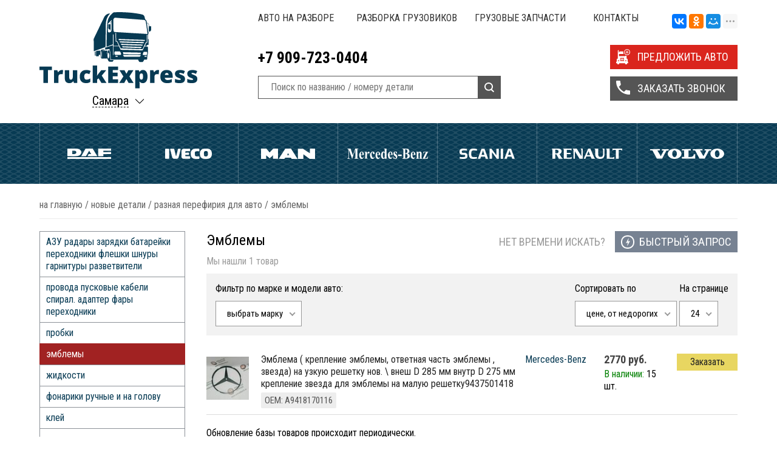

--- FILE ---
content_type: text/html; charset=UTF-8
request_url: https://smr.truckexpress.ru/shop/spareparts/novye-detali/raznoe/emblemy
body_size: 21527
content:
<!DOCTYPE html>
<html>
<head>
	<meta charset="utf-8" />
	<meta http-equiv="Content-Type" content="text/html; charset=UTF-8">
	<meta name="viewport" content="width=device-width, initial-scale=1, minimum-scale=1, maximum-scale=1, user-scalable=0" />
	<title>Эмблемы для грузовиков | Truckexpress Самара</title>
	<meta name="description" content="Грузовые новые запчасти Эмблемы в наличии  в Самаре с доставкой по России любым удобным способом" />
	<meta name="keywords" content="Эмблемы" />
	<meta name="yandex-verification" content="14240c8f597980d2" />
	<meta name="google-site-verification" content="3qittIERQlqcD3VgbvtMJ790BTFDYgPBLiO_ITPNj5w" />
	<link rel="icon" type="image/x-icon" href="https://smr.truckexpress.ru/templates/commerce4x/images/favicon.png"/>
	<link rel="stylesheet" type="text/css" href="https://smr.truckexpress.ru/templates/commerce4x/css/truckexpress.css?1606727888"/>
	<link rel="stylesheet" type="text/css" href="https://smr.truckexpress.ru/templates/commerce4x/css/adaptive.css?1493734172"/>
	<link rel="stylesheet" type="text/css" href="https://smr.truckexpress.ru/templates/commerce4x/css/nice-select.css"/>
		<link href='https://fonts.googleapis.com/css?family=Roboto+Condensed:400,700&subset=latin,cyrillic' rel='stylesheet' type='text/css'>
	<link href='https://fonts.googleapis.com/css?family=Roboto&subset=latin,cyrillic' rel='stylesheet' type='text/css'>
	<meta http-equiv="X-UA-Compatible" content="IE=EmulateIE7" />
	<!--[if lte IE 8]>
		<script type="text/javascript" src="http://html5shiv.googlecode.com/svn/trunk/html5.js"></script>
		<script src="https://smr.truckexpress.ru/templates/commerce4x/js/css3-mediaqueries.js"></script>
		<![endif]-->
		<!--[if IE 7]>
			<script src="https://smr.truckexpress.ru/templates/commerce4x/js/localStorageJSON.js"></script>
			<![endif]-->
						<script type="text/javascript" src="//yandex.st/share/share.js" charset="utf-8"></script>
			<script src='https://www.google.com/recaptcha/api.js'></script>
		
<script type = 'text/javascript'>
(function(i,s,o,g,r,a,m){i['GoogleAnalyticsObject']=r;i[r]=i[r]||function(){
  (i[r].q=i[r].q||[]).push(arguments)},i[r].l=1*new Date();a=s.createElement(o),
  m=s.getElementsByTagName(o)[0];a.async=1;a.src=g;m.parentNode.insertBefore(a,m)
  })(window,document,'script','https://www.google-analytics.com/analytics.js','ga');
  ga('create', 'UA-91562233-1', 'auto');
  ga('send', 'pageview');
</script><link href='https://smr.truckexpress.ru/shop/spareparts/novye-detali/raznoe/emblemy' rel='canonical'>
</head>

		<body class="">
			
			<div class="all-wrapper">
				<header class="header">
					<div class="wrap top">
	<div class="logobox">
		<a href="/" class="logo"><img src="https://smr.truckexpress.ru/templates/commerce4x/images/trlogo.svg" alt="Truckexpress" /></a>
		<div class="likeselect">
	<span>Самара</span>
	<p>
		<i class="active">Самара</i>
		<i><a href="http://truckexpress.ru">Екатеринбург</a></i>										<i><a href="http://prm.truckexpress.ru">Пермь</a></i>
												<i><a href="http://nsb.truckexpress.ru">Новосибирск</a></i>
												<i><a href="http://ufa.truckexpress.ru">Уфа</a></i>
												<i><a href="http://kzn.truckexpress.ru">Казань</a></i>
																	<i><a href="http://nng.truckexpress.ru">Нижний Новгород</a></i>
												<i><a href="http://tlt.truckexpress.ru">Тольятти</a></i>
						</p>
</div>	</div>
	<div class="right_top">
		<nav class="topmenu">
			<ul>
				
<li><a href="https://smr.truckexpress.ru/razbor-auto" >Авто на разборе</a></li>

<li><a href="https://smr.truckexpress.ru/razborka-gruzovikov" title="Разборка грузовиков">Разборка грузовиков</a><ul class="submenu"><li><a href="https://smr.truckexpress.ru/razborka-gruzovikov/razborka-man" >Разборка MAN (Ман)</a></li>

<li><a href="https://smr.truckexpress.ru/razborka-gruzovikov/razborka-daf" title="Разборка Daf (Даф)">Разборка Daf (Даф)</a></li>

<li><a href="https://smr.truckexpress.ru/razborka-gruzovikov/razborka-iveco" title="Разборка Iveco (Ивеко)">Разборка Iveco (Ивеко)</a></li>

<li><a href="https://smr.truckexpress.ru/razborka-gruzovikov/razborka-scania" title="Разборка Scania (Скания)">Разборка Scania (Скания)</a></li>

<li><a href="https://smr.truckexpress.ru/razborka-gruzovikov/razborka-volvo-fh" title="Разборка Volvo FH (Вольво FH)">Разборка Volvo FH (Вольво FH)</a></li>

<li><a href="https://smr.truckexpress.ru/razborka-gruzovikov/razborka-mercedes-benz-mersedes" title="Разборка Mercedes-Benz (Мерседес)">Разборка Mercedes-Benz (Мерседес)</a></li>

<li><a href="https://smr.truckexpress.ru/razborka-gruzovikov/razborka-renault-reno" title="Разборка Renault (Рено)">Разборка Renault (Рено)</a></li>
</ul>
</li>

<li><a href="https://smr.truckexpress.ru/gruzovye-zapchasti" title="Грузовые запчасти">Грузовые запчасти</a><ul class="submenu"><li><a href="https://smr.truckexpress.ru/gruzovye-zapchasti/zapchasti-man" >Запчасти Man (Ман)</a></li>

<li><a href="https://smr.truckexpress.ru/gruzovye-zapchasti/zapchasti-daf" title="Запчасти Daf (Даф)">Запчасти Daf (Даф)</a></li>

<li><a href="https://smr.truckexpress.ru/gruzovye-zapchasti/zapchasti-iveco" title="Запчасти Iveco (Ивеко)">Запчасти Iveco (Ивеко)</a></li>

<li><a href="https://smr.truckexpress.ru/gruzovye-zapchasti/zapchasti-scania" title="Запчасти Scania (Скания)">Запчасти Scania (Скания)</a></li>

<li><a href="https://smr.truckexpress.ru/gruzovye-zapchasti/zapchasti-volvo-fh" title="Запчасти Volvo FH (Вольво FH)">Запчасти Volvo FH (Вольво FH)</a></li>

<li><a href="https://smr.truckexpress.ru/gruzovye-zapchasti/zapchasti-mercedes-benz-mersedes" title="Запчасти Mercedes-Benz (Мерседес)">Запчасти Mercedes-Benz (Мерседес)</a></li>

<li><a href="https://smr.truckexpress.ru/gruzovye-zapchasti/zapchasti-renault-reno" title="Запчасти Renault (Рено)">Запчасти Renault (Рено)</a></li>
</ul>
</li>

<li><a href="https://smr.truckexpress.ru/feedback" title="Контакты">Контакты</a></li>
				<li><div class="ya-share2" data-services="vkontakte,facebook,odnoklassniki,moimir,gplus,twitter,linkedin,viber,whatsapp,skype,telegram" data-limit="3"></div></li>
			</ul>
		</nav>
		<div class="tools left">
			<div class="top_contact">
				<p>+7 909-723-0404</p>
				<!--noindex-->
				<!--
					<a rel="nofollow" href="#"></a>
					<a rel="nofollow" href="#"></a>
				-->
				<!--/noindex-->
			</div>
			<div class="search_box">
					<form class="prd_search_f" name="search" method="get" action="/shop/search">
							<input type="text" class="input-search" name="text" autocomplete="off" value="" placeholder="Поиск по названию / номеру детали">
							<input type="submit" value="">
					</form>
			</div>
		</div>
		<div class="buttonbox">
			<span data-target="autosend" data-recaptcha="recaptcha-autosend" class="buthead butplus">ПРЕДЛОЖИТЬ АВТО</span>
			<span data-target="callback" data-recaptcha="recaptcha-callback" class="buthead buttel">ЗАКАЗАТЬ ЗВОНОК</span>
		</div>
	</div>
	<div class="clear"></div>
</div>

<div class="auto_menu">
	<nav class="wrap">
				<ul>
			
							<li >
					<a href="/shop/marka/daf" style="background:url(/uploads/brands/svg/daf.svg) no-repeat center center;">Daf</a>
											<ul>
															<li><a href="/shop/spareparts/detali-b-u/dvigateli-dvs-detali-dvs/dvigateli?brand=58" title="Двигатели Daf">Двигатели</a></li>
															<li><a href="/shop/spareparts/detali-b-u/transmissiia/reduktory-zadnego-mosta?brand=58" title="Редукторы Daf">Редукторы</a></li>
															<li><a href="/shop/spareparts/detali-b-u/korobka-pereklyucheniya-peredach-kpp?brand=58" title="Коробка передач Daf">Коробка передач</a></li>
															<li><a href="/shop/spareparts/detali-b-u/transmissiia/stupitsy/stupitsa-zadniaia?brand=58" title="Ступица задняя Daf">Ступица задняя</a></li>
															<li><a href="/shop/spareparts/detali-b-u/dvigateli-dvs-detali-dvs/gbts?brand=58" title="Головки блока Daf">Головки блока</a></li>
															<li><a href="/shop/spareparts/detali-b-u/transmissiia/stupitsy/stupitsa-peredniaia?brand=58" title="Ступица передняя Daf">Ступица передняя</a></li>
															<li><a href="/shop/spareparts/detali-b-u/rulevoe-upravlenie/rulevoy-reduktor-gur?brand=58" title="ГУРы Daf">ГУРы</a></li>
													</ul>
									</li>
			
							<li >
					<a href="/shop/marka/iveco" style="background:url(/uploads/brands/svg/iveco.svg) no-repeat center center;">Iveco</a>
											<ul>
															<li><a href="/shop/spareparts/detali-b-u/dvigateli-dvs-detali-dvs/dvigateli?brand=56" title="Двигатели Iveco">Двигатели</a></li>
															<li><a href="/shop/spareparts/detali-b-u/plastik-obvesy/bampery?brand=56" title="Бамперы Iveco">Бамперы</a></li>
															<li><a href="/shop/spareparts/detali-b-u/transmissiia/reduktory-zadnego-mosta?brand=56" title="Редукторы Iveco">Редукторы</a></li>
															<li><a href="/shop/spareparts/detali-b-u/kabiny-detali-kabin?brand=56" title="Кабины, детали кабин Iveco">Кабины, детали кабин</a></li>
															<li><a href="/shop/spareparts/detali-b-u/korobka-pereklyucheniya-peredach-kpp?brand=56" title="КПП Iveco">КПП</a></li>
													</ul>
									</li>
			
							<li >
					<a href="/shop/marka/man" style="background:url(/uploads/brands/svg/man.svg) no-repeat center center;">Man</a>
											<ul>
															<li><a href="/shop/spareparts/detali-b-u/dvigateli-dvs-detali-dvs/dvigateli?brand=67" title="Двигатели Man">Двигатели</a></li>
															<li><a href="/shop/spareparts/detali-b-u/kabiny-detali-kabin?brand=67" title="Кабины, детали кабин Man">Кабины, детали кабин</a></li>
															<li><a href="/shop/spareparts/detali-b-u/dvigateli-dvs-detali-dvs/gbts?brand=67" title="Головки блока Man">Головки блока</a></li>
															<li><a href="/shop/spareparts/detali-b-u/pnevmatika?brand=67" title="Пневматика Man">Пневматика</a></li>
															<li><a href="/shop/spareparts/detali-b-u/korobka-pereklyucheniya-peredach-kpp?brand=67" title="КПП Man">КПП</a></li>
															<li><a href="/shop/spareparts/detali-b-u/transmissiia/reduktory-zadnego-mosta?brand=67" title="Редукторы Man">Редукторы</a></li>
															<li><a href="/shop/spareparts/detali-b-u/elektrika-b-u/avtonomnyy-otopitel?brand=67" title="Автономки Man">Автономки</a></li>
															<li><a href="/shop/spareparts/detali-b-u/toplivnoe-oborudovanie/toplivnye-baki-b-u?brand=67" title="Топливные баки Man">Топливные баки</a></li>
															<li><a href="/shop/spareparts/detali-b-u/toplivnoe-oborudovanie/tnvd-tnnd?brand=67" title="ТНВД Man">ТНВД</a></li>
													</ul>
									</li>
			
							<li >
					<a href="/shop/marka/mercedes-benz" style="background:url(/uploads/brands/svg/mercedes-benz.svg) no-repeat center center;">Mercedes Benz</a>
											<ul>
															<li><a href="/shop/spareparts/detali-b-u/transmissiia/reduktory-zadnego-mosta?brand=86" title="Редукторы Mercedes Benz">Редукторы</a></li>
															<li><a href="/shop/spareparts/detali-b-u/dvigateli-dvs-detali-dvs/dvigateli?brand=86" title="Двигатели Mercedes Benz">Двигатели</a></li>
															<li><a href="/shop/spareparts/detali-b-u/korobka-pereklyucheniya-peredach-kpp?brand=86" title="КПП Mercedes Benz">КПП</a></li>
															<li><a href="/shop/spareparts/detali-b-u/dvigateli-dvs-detali-dvs/blok-cilindrov-dvs?brand=86" title="Блок цилиндров Mercedes Benz">Блок цилиндров</a></li>
															<li><a href="/shop/spareparts/detali-b-u/podveska?brand=86" title="Подвеска Mercedes Benz">Подвеска</a></li>
															<li><a href="/shop/spareparts/detali-b-u/rulevoe-upravlenie/rulevoy-reduktor-gur?brand=86" title="ГУРы Mercedes Benz">ГУРы</a></li>
													</ul>
									</li>
			
							<li >
					<a href="/shop/marka/scania" style="background:url(/uploads/brands/svg/scania.svg) no-repeat center center;">Scania</a>
											<ul>
															<li><a href="/shop/spareparts/detali-b-u/dvigateli-dvs-detali-dvs/blok-cilindrov-dvs?brand=55" title="Блок цилиндров Scania">Блок цилиндров</a></li>
															<li><a href="/shop/spareparts/detali-b-u/dvigateli-dvs-detali-dvs/dvigateli?brand=55" title="Двигатели Scania">Двигатели</a></li>
															<li><a href="/shop/spareparts/detali-b-u/podveska/resiver?brand=55" title="Рессоры, полурессоры Scania">Рессоры, полурессоры</a></li>
															<li><a href="/shop/spareparts/detali-b-u/korobka-pereklyucheniya-peredach-kpp?brand=55" title="КПП Scania">КПП</a></li>
															<li><a href="/shop/spareparts/detali-b-u/plastik-obvesy/krylya-lokery?brand=55" title="Крылья (Локеры) Scania">Крылья (Локеры)</a></li>
															<li><a href="/shop/spareparts/detali-b-u/transmissiia/kardannyy-val?brand=55" title="Карданные валы Scania">Карданные валы</a></li>
															<li><a href="/shop/spareparts/detali-b-u/transmissiia/reduktory-zadnego-mosta?brand=55" title="Редукторы Scania">Редукторы</a></li>
															<li><a href="/shop/spareparts/detali-b-u/kronshteiny-b-u/kronshteiny-krylev?brand=55" title="Кронштейны крыла Scania">Кронштейны крыла</a></li>
													</ul>
									</li>
			
							<li >
					<a href="/shop/marka/renault" style="background:url(/uploads/brands/svg/renault.svg) no-repeat center center;">Renault</a>
											<ul>
															<li><a href="/shop/spareparts/detali-b-u/dvigateli-dvs-detali-dvs/dvigateli?brand=68" title="Двигатели Renault">Двигатели</a></li>
															<li><a href="/shop/spareparts/detali-b-u/dvigateli-dvs-detali-dvs/gbts?brand=68" title="Головки блока Renault">Головки блока</a></li>
															<li><a href="/shop/spareparts/detali-b-u/korobka-pereklyucheniya-peredach-kpp?brand=68" title="КПП Renault">КПП</a></li>
															<li><a href="/shop/spareparts/detali-b-u/transmissiia/reduktory-zadnego-mosta?brand=68" title="Редукторы Renault">Редукторы</a></li>
															<li><a href="/shop/spareparts/detali-b-u/plastik-obvesy/bampery?brand=68" title="Бамперы Renault">Бамперы</a></li>
															<li><a href="/shop/spareparts/detali-b-u/podveska/resiver?brand=68" title="Рессоры, полурессоры Renault">Рессоры, полурессоры</a></li>
													</ul>
									</li>
			
							<li >
					<a href="/shop/marka/volvo" style="background:url(/uploads/brands/svg/volvo.svg) no-repeat center center;">Volvo</a>
											<ul>
															<li><a href="/shop/spareparts/detali-b-u/dvigateli-dvs-detali-dvs/dvigateli?brand=60" title="Двигатели Volvo">Двигатели</a></li>
															<li><a href="/shop/spareparts/detali-b-u/toplivnoe-oborudovanie/toplivnye-baki-b-u?brand=60" title="Топливные баки Volvo">Топливные баки</a></li>
															<li><a href="/shop/spareparts/detali-b-u/korobka-pereklyucheniya-peredach-kpp?brand=60" title="КПП Volvo">КПП</a></li>
															<li><a href="/shop/spareparts/detali-b-u/dvigateli-dvs-detali-dvs/valy/raspredval?brand=60" title="Распредвалы Volvo">Распредвалы</a></li>
															<li><a href="/shop/spareparts/detali-b-u/kabiny-detali-kabin?brand=60" title="Кабины, детали кабин Volvo">Кабины, детали кабин</a></li>
															<li><a href="/shop/spareparts/detali-b-u/plastik-obvesy/krylya-lokery?brand=60" title="Локеры (Крылья) Volvo">Локеры (Крылья)</a></li>
															<li><a href="/shop/spareparts/detali-b-u/transmissiia/stupitsy/stupitsa-zadniaia?brand=60" title="Ступица задняя Volvo">Ступица задняя</a></li>
															<li><a href="/shop/spareparts/detali-b-u/transmissiia/poluosi?brand=60" title="Полуоси Volvo">Полуоси</a></li>
															<li><a href="/shop/spareparts/detali-b-u/transmissiia/stupitsy/stupitsa-peredniaia?brand=60" title="Ступица передняя Volvo">Ступица передняя</a></li>
															<li><a href="/shop/spareparts/detali-b-u/transmissiia/reduktory-zadnego-mosta?brand=60" title="Редукторы Volvo">Редукторы</a></li>
													</ul>
									</li>
			
					</ul>
			</nav>
</div>
				</header>
								<div class="wrap">
											<div class="crumbs" xmlns:v="http://rdf.data-vocabulary.org/#">
    <span typeof="v:Breadcrumb">
        <a rel="v:url" property="v:title" href="https://smr.truckexpress.ru/">На главную</a>
    </span> /
                                <span typeof="v:Breadcrumb">
                <a href="https://smr.truckexpress.ru/shop/spareparts/novye-detali">НОВЫЕ ДЕТАЛИ</a>
            </span>  /
                                        <span typeof="v:Breadcrumb">
                <a href="https://smr.truckexpress.ru/shop/spareparts/novye-detali/raznoe">Разная перефирия для авто</a>
            </span>  /
                                        <span typeof="v:Breadcrumb">
                <span property="v:title" rel="v:url">эмблемы</span>
            </span>
            </div>
						<div class="clear"></div>
																<aside class="sidebar">
																							<ul class="subcats">
					<li ><a href="/shop/spareparts/novye-detali/raznoe/perefiriia-v-avtomobil">АЗУ радары зарядки батарейки переходники флешки шнуры гарнитуры разветвители</a></li>
					<li ><a href="/shop/spareparts/novye-detali/raznoe/provoda">провода пусковые кабели спирал. адаптер фары переходники </a></li>
					<li ><a href="/shop/spareparts/novye-detali/raznoe/probki">пробки</a></li>
					<li class="active"><a href="/shop/spareparts/novye-detali/raznoe/emblemy">эмблемы</a></li>
					<li ><a href="/shop/spareparts/novye-detali/raznoe/zhidkosti">жидкости</a></li>
					<li ><a href="/shop/spareparts/novye-detali/raznoe/fonari">фонарики ручные и на голову</a></li>
					<li ><a href="/shop/spareparts/novye-detali/raznoe/klei">клей</a></li>
					<li ><a href="/shop/spareparts/novye-detali/raznoe/sigarety">хомутики  пластиковые крепления</a></li>
					<li ><a href="/shop/spareparts/novye-detali/raznoe/perchatki">перчатки</a></li>
					<li ><a href="/shop/spareparts/novye-detali/raznoe/skotch-izolenta">скотч изолента</a></li>
					<li ><a href="/shop/spareparts/novye-detali/raznoe/shchetki-dlia-ochistki-snega-opryskivateli">щетки для очистки снега опрыскиватели</a></li>
					<li ><a href="/shop/spareparts/novye-detali/raznoe/gazovye-gorelki-gaz">газовые горелки газ</a></li>
			</ul>
<div class="forums">
	<ul class="menu_tabs">
		<li  data-tabs="1">Б/У</li>
		<li data-tabs="2" class="active">НОВЫЕ</li>
	</ul>
	<div class="tab-boxes">
		<div data-box="1" >
			<ul class="catalog_menu">
				<li id="id-196" ><i></i><a href="/shop/spareparts/detali-b-u/vyhlopnaia-sistema">Выхлопная система</a><ul><li id="id-201" ><a href="/shop/spareparts/detali-b-u/vyhlopnaia-sistema/glushitel">Глушитель</a></li><li id="id-200" ><a href="/shop/spareparts/detali-b-u/vyhlopnaia-sistema/gornyi-tormoz-zaslonki">Горный Тормоз (Заслонки)</a></li><li id="id-202" ><a href="/shop/spareparts/detali-b-u/vyhlopnaia-sistema/klapan-gornogo-tormoza">Клапан Горного Тормоза</a></li><li id="id-197" ><a href="/shop/spareparts/detali-b-u/vyhlopnaia-sistema/kreplenie-glushitelia">Крепление Глушителя</a></li><li id="id-203" ><a href="/shop/spareparts/detali-b-u/vyhlopnaia-sistema/nasosy-mocheviny">Насосы Мочевины</a></li><li id="id-198" ><a href="/shop/spareparts/detali-b-u/vyhlopnaia-sistema/patrubki-truby-gofry-glushitelia">Патрубки, Трубы, Гофры Глушителя</a></li><li id="id-509" ><a href="/shop/spareparts/detali-b-u/vyhlopnaia-sistema/retsirkuliatsiia-vyhlopnyh-gazov">Рециркуляция выхлопных газов</a></li><li id="id-199" ><a href="/shop/spareparts/detali-b-u/vyhlopnaia-sistema/tsilindr-nagruzki-turbiny">Цилиндр нагрузки турбины</a></li></ul></li><li id="id-204" ><i></i><a href="/shop/spareparts/detali-b-u/gidravlika">Гидравлика</a><ul><li id="id-529" ><a href="/shop/spareparts/detali-b-u/gidravlika/gidrotsilindry-i-baki">Гидроцилиндры и баки </a></li><li id="id-326" ><a href="/shop/spareparts/detali-b-u/gidravlika/gidravlika-raznoe">гидрошланги трубки</a></li><li id="id-206" ><a href="/shop/spareparts/detali-b-u/gidravlika/maslianye-nasosy">Масляные Насосы</a></li><li id="id-208" ><a href="/shop/spareparts/detali-b-u/gidravlika/nasos-tsentralnoi-smazki">Насос Центральной Смазки</a></li><li id="id-209" ><a href="/shop/spareparts/detali-b-u/gidravlika/nasosy-nsh">Насосы НШ</a></li><li id="id-207" ><a href="/shop/spareparts/detali-b-u/gidravlika/nasosy-podema-kabiny">Насосы Подъема Кабины</a></li><li id="id-205" ><a href="/shop/spareparts/detali-b-u/gidravlika/tsilindry-podema-kabiny">Цилиндры Подъема Кабины </a></li></ul></li><li id="id-89" ><i></i><a href="/shop/spareparts/detali-b-u/dvigateli-dvs-detali-dvs">Двигатели (ДВС), Детали ДВС.</a><ul><li id="id-104" ><a href="/shop/spareparts/detali-b-u/dvigateli-dvs-detali-dvs/blok-cilindrov-dvs">Блок цилиндров ДВС</a></li><li id="id-123" ><a href="/shop/spareparts/detali-b-u/dvigateli-dvs-detali-dvs/valy">Валы</a><ul><li id="id-124" ><a href="/shop/spareparts/detali-b-u/dvigateli-dvs-detali-dvs/valy/kolenval">Коленвал</a></li><li id="id-125" ><a href="/shop/spareparts/detali-b-u/dvigateli-dvs-detali-dvs/valy/raspredval">Распредвал</a></li></ul></li><li id="id-106" ><a href="/shop/spareparts/detali-b-u/dvigateli-dvs-detali-dvs/vpusknye-kollektory">Впускные Коллекторы</a></li><li id="id-110" ><a href="/shop/spareparts/detali-b-u/dvigateli-dvs-detali-dvs/vypusknye-kollektory">Выпускные Коллекторы</a></li><li id="id-107" ><a href="/shop/spareparts/detali-b-u/dvigateli-dvs-detali-dvs/gbts">ГБЦ</a></li><li id="id-118" ><a href="/shop/spareparts/detali-b-u/dvigateli-dvs-detali-dvs/gilza-bloka-cilindrov">Гильза блока цилиндров</a></li><li id="id-111" ><a href="/shop/spareparts/detali-b-u/dvigateli-dvs-detali-dvs/dvigateli">ДВИГАТЕЛИ</a></li><li id="id-95" ><a href="/shop/spareparts/detali-b-u/dvigateli-dvs-detali-dvs/dempfer-dvigatelia-dvs">Демпфер двигателя (ДВС)</a></li><li id="id-114" ><a href="/shop/spareparts/detali-b-u/dvigateli-dvs-detali-dvs/kozhuh-mahovika">Кожух Маховика</a></li><li id="id-116" ><a href="/shop/spareparts/detali-b-u/dvigateli-dvs-detali-dvs/korpusy-termostata">Корпусы Термостата</a></li><li id="id-94" ><a href="/shop/spareparts/detali-b-u/dvigateli-dvs-detali-dvs/kronshteiny-dvigatelia">Кронштейны Двигателя</a></li><li id="id-338" ><a href="/shop/spareparts/detali-b-u/dvigateli-dvs-detali-dvs/kryshka-klapannaia-b-u">Крышка клапанная б/у</a></li><li id="id-109" ><a href="/shop/spareparts/detali-b-u/dvigateli-dvs-detali-dvs/kryshki-grm">Крышки ГРМ</a></li><li id="id-524" ><a href="/shop/spareparts/detali-b-u/dvigateli-dvs-detali-dvs/kryshki-kolenvala">Крышки коленвала</a></li><li id="id-113" ><a href="/shop/spareparts/detali-b-u/dvigateli-dvs-detali-dvs/maslozalivnye-gorloviny">Маслозаливные Горловины</a></li><li id="id-404" ><a href="/shop/spareparts/detali-b-u/dvigateli-dvs-detali-dvs/maslianye-forsunki">Масляные Форсунки</a></li><li id="id-117" ><a href="/shop/spareparts/detali-b-u/dvigateli-dvs-detali-dvs/mahoviki">Маховики</a></li><li id="id-97" ><a href="/shop/spareparts/detali-b-u/dvigateli-dvs-detali-dvs/navesnoe">Навесное</a><ul><li id="id-100" ><a href="/shop/spareparts/detali-b-u/dvigateli-dvs-detali-dvs/navesnoe/viskomufty">Вискомуфты</a></li><li id="id-102" ><a href="/shop/spareparts/detali-b-u/dvigateli-dvs-detali-dvs/navesnoe/kompressory-konditsionera">Компрессоры Кондиционера</a></li><li id="id-101" ><a href="/shop/spareparts/detali-b-u/dvigateli-dvs-detali-dvs/navesnoe/korpusy-maslianogo-filtra">Корпусы Масляного Фильтра</a></li><li id="id-99" ><a href="/shop/spareparts/detali-b-u/dvigateli-dvs-detali-dvs/navesnoe/korpusy-toplivnogo-filtra">Корпусы Топливного Фильтра</a></li><li id="id-103" ><a href="/shop/spareparts/detali-b-u/dvigateli-dvs-detali-dvs/navesnoe/pompy">Помпы</a></li><li id="id-98" ><a href="/shop/spareparts/detali-b-u/dvigateli-dvs-detali-dvs/navesnoe/roliki-remnya">Ролики ремня</a></li></ul></li><li id="id-115" ><a href="/shop/spareparts/detali-b-u/dvigateli-dvs-detali-dvs/osi-rokerov-rokery">Оси Рокеров/Рокеры</a></li><li id="id-96" ><a href="/shop/spareparts/detali-b-u/dvigateli-dvs-detali-dvs/poddon-karter-dvigatelia-dvs">Поддон, Картер Двигателя (ДВС)</a></li><li id="id-90" ><a href="/shop/spareparts/detali-b-u/dvigateli-dvs-detali-dvs/podushki-dvigatelia-dvs">Подушки Двигателя (ДВС)</a></li><li id="id-108" ><a href="/shop/spareparts/detali-b-u/dvigateli-dvs-detali-dvs/porshnevaya-gruppa">Поршневая группа</a></li><li id="id-105" ><a href="/shop/spareparts/detali-b-u/dvigateli-dvs-detali-dvs/retsirguliatsiia-gazov">Рециргуляция Газов</a></li><li id="id-121" ><a href="/shop/spareparts/detali-b-u/dvigateli-dvs-detali-dvs/stakany-tolkatelia-klapana">Стаканы Толкателя Клапана</a></li><li id="id-93" ><a href="/shop/spareparts/detali-b-u/dvigateli-dvs-detali-dvs/teploobmenniki">Теплообменники</a></li><li id="id-91" ><a href="/shop/spareparts/detali-b-u/dvigateli-dvs-detali-dvs/turbiny-vozdushnye">Турбины воздушные</a></li><li id="id-120" ><a href="/shop/spareparts/detali-b-u/dvigateli-dvs-detali-dvs/tsentrifugi">Центрифуги</a></li><li id="id-92" ><a href="/shop/spareparts/detali-b-u/dvigateli-dvs-detali-dvs/shatuny">Шатуны</a></li><li id="id-112" ><a href="/shop/spareparts/detali-b-u/dvigateli-dvs-detali-dvs/shesterni-grm">Шестерни ГРМ</a></li><li id="id-122" ><a href="/shop/spareparts/detali-b-u/dvigateli-dvs-detali-dvs/shtangi-tolkatelia-klapana">Штанги Толкателя Клапана</a></li><li id="id-119" ><a href="/shop/spareparts/detali-b-u/dvigateli-dvs-detali-dvs/shchup-maslianyi">Щуп Масляный</a></li></ul></li><li id="id-432" ><i></i><a href="/shop/spareparts/detali-b-u/detali-dlia-legkovyh-avtomobilei-b-u">ДЕТАЛИ ДЛЯ ЛЕГКОВЫХ АВТОМОБИЛЕЙ Б/У</a><ul><li id="id-447" ><a href="/shop/spareparts/detali-b-u/detali-dlia-legkovyh-avtomobilei-b-u/dvigateli-dvs-detali-dvigatelei">Двигатели (ДВС), Детали двигателей</a><ul><li id="id-448" ><a href="/shop/spareparts/detali-b-u/detali-dlia-legkovyh-avtomobilei-b-u/dvigateli-dvs-detali-dvigatelei/korpusy-vozdushnogo-filtra">Корпусы воздушного фильтра</a></li><li id="id-485" ><a href="/shop/spareparts/detali-b-u/detali-dlia-legkovyh-avtomobilei-b-u/dvigateli-dvs-detali-dvigatelei/startery-generatory">Стартеры, Генераторы</a></li></ul></li><li id="id-446" ><a href="/shop/spareparts/detali-b-u/detali-dlia-legkovyh-avtomobilei-b-u/zerkala-zadnego-vida">Зеркала заднего вида</a></li><li id="id-483" ><a href="/shop/spareparts/detali-b-u/detali-dlia-legkovyh-avtomobilei-b-u/kolesnye-diski-shiny">Колесные диски, шины</a></li><li id="id-499" ><a href="/shop/spareparts/detali-b-u/detali-dlia-legkovyh-avtomobilei-b-u/korobka-pereklyucheniya-peredach-kpp">Коробка переключения передач (КПП)</a><ul><li id="id-500" ><a href="/shop/spareparts/detali-b-u/detali-dlia-legkovyh-avtomobilei-b-u/kpp/kronshteiny-kpp">Кронштейны кпп</a></li></ul></li><li id="id-433" ><a href="/shop/spareparts/detali-b-u/detali-dlia-legkovyh-avtomobilei-b-u/kuzov-vnutrennie-elementy">Кузов внутренние элементы</a><ul><li id="id-436" ><a href="/shop/spareparts/detali-b-u/detali-dlia-legkovyh-avtomobilei-b-u/kuzov-vnutrennie-elementy/vozduhozaborniki-vozduhovody">Воздухозаборники, воздуховоды</a></li><li id="id-434" ><a href="/shop/spareparts/detali-b-u/detali-dlia-legkovyh-avtomobilei-b-u/kuzov-vnutrennie-elementy/dekorativnye-nakladki-salona">Декоративные накладки салона</a></li><li id="id-435" ><a href="/shop/spareparts/detali-b-u/detali-dlia-legkovyh-avtomobilei-b-u/kuzov-vnutrennie-elementy/deflektory-obduva-salona">Дефлекторы обдува салона</a></li><li id="id-488" ><a href="/shop/spareparts/detali-b-u/detali-dlia-legkovyh-avtomobilei-b-u/kuzov-vnutrennie-elementy/kovry-salona">Ковры салона</a></li><li id="id-438" ><a href="/shop/spareparts/detali-b-u/detali-dlia-legkovyh-avtomobilei-b-u/kuzov-vnutrennie-elementy/kozyrki-solntsezashchitnye">Козырьки солнцезащитные</a></li><li id="id-437" ><a href="/shop/spareparts/detali-b-u/detali-dlia-legkovyh-avtomobilei-b-u/kuzov-vnutrennie-elementy/kronshteiny-salona">Кронштейны салона</a></li><li id="id-489" ><a href="/shop/spareparts/detali-b-u/detali-dlia-legkovyh-avtomobilei-b-u/kuzov-vnutrennie-elementy/obshivki-vnutrennie">Обшивки внутренние</a></li><li id="id-490" ><a href="/shop/spareparts/detali-b-u/detali-dlia-legkovyh-avtomobilei-b-u/kuzov-vnutrennie-elementy/remni-bezopasnosti">Ремни безопасности</a></li><li id="id-442" ><a href="/shop/spareparts/detali-b-u/detali-dlia-legkovyh-avtomobilei-b-u/kuzov-vnutrennie-elementy/rulevoe-koleso">Рулевое колесо</a></li><li id="id-441" ><a href="/shop/spareparts/detali-b-u/detali-dlia-legkovyh-avtomobilei-b-u/kuzov-vnutrennie-elementy/ruchki-poruchni">Ручки, поручни</a></li><li id="id-440" ><a href="/shop/spareparts/detali-b-u/detali-dlia-legkovyh-avtomobilei-b-u/kuzov-vnutrennie-elementy/sidenia">Сиденья</a></li><li id="id-439" ><a href="/shop/spareparts/detali-b-u/detali-dlia-legkovyh-avtomobilei-b-u/kuzov-vnutrennie-elementy/torpedo-i-komplektuiushchie">Торпедо и комплектующие</a></li><li id="id-491" ><a href="/shop/spareparts/detali-b-u/detali-dlia-legkovyh-avtomobilei-b-u/kuzov-vnutrennie-elementy/shumoizoliatsiia-salona">Шумоизоляция салона</a></li></ul></li><li id="id-451" ><a href="/shop/spareparts/detali-b-u/detali-dlia-legkovyh-avtomobilei-b-u/kuzov-naruzhnye-elementy">Кузов наружные элементы</a><ul><li id="id-453" ><a href="/shop/spareparts/detali-b-u/detali-dlia-legkovyh-avtomobilei-b-u/kuzov-naruzhnye-elementy/amortizatory-gazovye-upory-kapota-bagazhnika">Амортизаторы, газовые упоры капота, багажника </a></li><li id="id-459" ><a href="/shop/spareparts/detali-b-u/detali-dlia-legkovyh-avtomobilei-b-u/kuzov-naruzhnye-elementy/bamper-kronshteiny-bampera">Бампер, кронштейны бампера</a></li><li id="id-456" ><a href="/shop/spareparts/detali-b-u/detali-dlia-legkovyh-avtomobilei-b-u/kuzov-naruzhnye-elementy/bachki-omyvatelia">Бачки омывателя</a></li><li id="id-460" ><a href="/shop/spareparts/detali-b-u/detali-dlia-legkovyh-avtomobilei-b-u/kuzov-naruzhnye-elementy/ventiliatsiia-kuzova">Вентиляция кузова</a></li><li id="id-486" ><a href="/shop/spareparts/detali-b-u/detali-dlia-legkovyh-avtomobilei-b-u/kuzov-naruzhnye-elementy/dveri">Двери</a></li><li id="id-458" ><a href="/shop/spareparts/detali-b-u/detali-dlia-legkovyh-avtomobilei-b-u/kuzov-naruzhnye-elementy/dekorativnye-nakladki-zaglushki">Декоративные накладки, Заглушки</a></li><li id="id-495" ><a href="/shop/spareparts/detali-b-u/detali-dlia-legkovyh-avtomobilei-b-u/kuzov-naruzhnye-elementy/zashchita-otrazhateli">Защита, отражатели</a></li><li id="id-493" ><a href="/shop/spareparts/detali-b-u/detali-dlia-legkovyh-avtomobilei-b-u/kuzov-naruzhnye-elementy/kapoty">Капоты</a></li><li id="id-496" ><a href="/shop/spareparts/detali-b-u/detali-dlia-legkovyh-avtomobilei-b-u/kuzov-naruzhnye-elementy/krylya-lokery">Крылья (Локеры)</a></li><li id="id-461" ><a href="/shop/spareparts/detali-b-u/detali-dlia-legkovyh-avtomobilei-b-u/kuzov-naruzhnye-elementy/mahanizm-stekloochistitelei">Маханизм стеклоочистителей</a></li><li id="id-454" ><a href="/shop/spareparts/detali-b-u/detali-dlia-legkovyh-avtomobilei-b-u/kuzov-naruzhnye-elementy/ogranichiteli-dverei">Ограничители дверей</a></li><li id="id-452" ><a href="/shop/spareparts/detali-b-u/detali-dlia-legkovyh-avtomobilei-b-u/kuzov-naruzhnye-elementy/petli-dverei">Петли дверей</a></li><li id="id-492" ><a href="/shop/spareparts/detali-b-u/detali-dlia-legkovyh-avtomobilei-b-u/kuzov-naruzhnye-elementy/podkrylki-lokery-krylia">Подкрылки, Локеры, Крылья</a></li><li id="id-497" ><a href="/shop/spareparts/detali-b-u/detali-dlia-legkovyh-avtomobilei-b-u/kuzov-naruzhnye-elementy/podramniki">Подрамники</a></li><li id="id-455" ><a href="/shop/spareparts/detali-b-u/detali-dlia-legkovyh-avtomobilei-b-u/kuzov-naruzhnye-elementy/ruchki-dverei-naruzhnye">Ручки дверей наружные</a></li><li id="id-494" ><a href="/shop/spareparts/detali-b-u/detali-dlia-legkovyh-avtomobilei-b-u/kuzov-naruzhnye-elementy/uplotniteli-dverei">Уплотнители дверей</a></li><li id="id-457" ><a href="/shop/spareparts/detali-b-u/detali-dlia-legkovyh-avtomobilei-b-u/kuzov-naruzhnye-elementy/shchetkoderzhateli">Щеткодержатели</a></li></ul></li><li id="id-443" ><a href="/shop/spareparts/detali-b-u/detali-dlia-legkovyh-avtomobilei-b-u/optika">Оптика</a></li><li id="id-482" ><a href="/shop/spareparts/detali-b-u/detali-dlia-legkovyh-avtomobilei-b-u/podveska-avtomobilia">Подвеска автомобиля</a></li><li id="id-478" ><a href="/shop/spareparts/detali-b-u/detali-dlia-legkovyh-avtomobilei-b-u/rulevoe-upravlenie">Рулевое управление</a><ul><li id="id-479" ><a href="/shop/spareparts/detali-b-u/detali-dlia-legkovyh-avtomobilei-b-u/rulevoe-upravlenie/rulevye-kolonki">Рулевые колонки</a></li></ul></li><li id="id-449" ><a href="/shop/spareparts/detali-b-u/detali-dlia-legkovyh-avtomobilei-b-u/sistema-ohlazhdeniia">Система охлаждения</a><ul><li id="id-450" ><a href="/shop/spareparts/detali-b-u/detali-dlia-legkovyh-avtomobilei-b-u/sistema-ohlazhdeniia/rasshiritelnye-bachki">Расширительные бачки</a></li></ul></li><li id="id-484" ><a href="/shop/spareparts/detali-b-u/detali-dlia-legkovyh-avtomobilei-b-u/sistema-pitaniia-dvs">Система питания ДВС</a><ul><li id="id-498" ><a href="/shop/spareparts/detali-b-u/detali-dlia-legkovyh-avtomobilei-b-u/sistema-pitaniia-dvs/toplivnaia-sistema">Топливная система</a></li></ul></li><li id="id-501" ><a href="/shop/spareparts/detali-b-u/detali-dlia-legkovyh-avtomobilei-b-u/sistemy-vypuska">Системы выпуска </a></li><li id="id-444" ><a href="/shop/spareparts/detali-b-u/detali-dlia-legkovyh-avtomobilei-b-u/tormoznaia-sistema">Тормозная система</a><ul><li id="id-445" ><a href="/shop/spareparts/detali-b-u/detali-dlia-legkovyh-avtomobilei-b-u/tormoznaia-sistema/vakuumnye-usiliteli">Вакуумные усилители</a></li></ul></li><li id="id-481" ><a href="/shop/spareparts/detali-b-u/detali-dlia-legkovyh-avtomobilei-b-u/transmissiia">Трансмиссия</a></li><li id="id-462" ><a href="/shop/spareparts/detali-b-u/detali-dlia-legkovyh-avtomobilei-b-u/elektrika">Электрика</a><ul><li id="id-466" ><a href="/shop/spareparts/detali-b-u/detali-dlia-legkovyh-avtomobilei-b-u/elektrika/airbag-srs">Airbag SRS</a></li><li id="id-465" ><a href="/shop/spareparts/detali-b-u/detali-dlia-legkovyh-avtomobilei-b-u/elektrika/akusticheskaia-sistema-avtomobilia">Акустическая система автомобиля</a></li><li id="id-474" ><a href="/shop/spareparts/detali-b-u/detali-dlia-legkovyh-avtomobilei-b-u/elektrika/bloki-predohranitelei">Блоки предохранителей</a></li><li id="id-463" ><a href="/shop/spareparts/detali-b-u/detali-dlia-legkovyh-avtomobilei-b-u/elektrika/bloki-upravleniia">Блоки управления</a></li><li id="id-464" ><a href="/shop/spareparts/detali-b-u/detali-dlia-legkovyh-avtomobilei-b-u/elektrika/datchiki">Датчики </a></li><li id="id-475" ><a href="/shop/spareparts/detali-b-u/detali-dlia-legkovyh-avtomobilei-b-u/elektrika/zamki-zazhiganiia">Замки зажигания</a></li><li id="id-468" ><a href="/shop/spareparts/detali-b-u/detali-dlia-legkovyh-avtomobilei-b-u/elektrika/zvukovye-signaly">Звуковые сигналы</a></li><li id="id-467" ><a href="/shop/spareparts/detali-b-u/detali-dlia-legkovyh-avtomobilei-b-u/elektrika/klavishi-knopki-razmykateli">Клавиши, Кнопки, Размыкатели</a></li><li id="id-473" ><a href="/shop/spareparts/detali-b-u/detali-dlia-legkovyh-avtomobilei-b-u/elektrika/kombinatsii-priborov">Комбинации приборов</a></li><li id="id-477" ><a href="/shop/spareparts/detali-b-u/detali-dlia-legkovyh-avtomobilei-b-u/elektrika/motorchiki-stekloochistitelei">Моторчики стеклоочистителей</a></li><li id="id-469" ><a href="/shop/spareparts/detali-b-u/detali-dlia-legkovyh-avtomobilei-b-u/elektrika/motorchiki-steklopodemnikov">Моторчики стеклоподъемников</a></li><li id="id-487" ><a href="/shop/spareparts/detali-b-u/detali-dlia-legkovyh-avtomobilei-b-u/elektrika/otopiteli-salona">Отопители салона</a></li><li id="id-502" ><a href="/shop/spareparts/detali-b-u/detali-dlia-legkovyh-avtomobilei-b-u/elektrika/pedali-gaza">Педали газа</a></li><li id="id-476" ><a href="/shop/spareparts/detali-b-u/detali-dlia-legkovyh-avtomobilei-b-u/elektrika/plafony-salona">Плафоны салона</a></li><li id="id-470" ><a href="/shop/spareparts/detali-b-u/detali-dlia-legkovyh-avtomobilei-b-u/elektrika/podrulevye-perekliuchateli">Подрулевые переключатели</a></li><li id="id-471" ><a href="/shop/spareparts/detali-b-u/detali-dlia-legkovyh-avtomobilei-b-u/elektrika/selektory-akpp-rukoiatki-mkpp">Селекторы АКПП, Рукоятки МКПП</a></li><li id="id-504" ><a href="/shop/spareparts/detali-b-u/detali-dlia-legkovyh-avtomobilei-b-u/elektrika/sistema-konditsionirovaniia-salona">Система кондиционирования салона</a></li><li id="id-472" ><a href="/shop/spareparts/detali-b-u/detali-dlia-legkovyh-avtomobilei-b-u/elektrika/shtatnaia-signalizatsiia">Штатная сигнализация</a></li><li id="id-503" ><a href="/shop/spareparts/detali-b-u/detali-dlia-legkovyh-avtomobilei-b-u/elektrika/elektroprovodka">Электропроводка</a></li></ul></li></ul></li><li id="id-522" ><i></i><a href="/shop/spareparts/detali-b-u/zhidkosti">Жидкости</a></li><li id="id-220" ><i></i><a href="/shop/spareparts/detali-b-u/kabiny-detali-kabin">Кабины, Детали кабин б/у</a><ul><li id="id-223" ><a href="/shop/spareparts/detali-b-u/kabiny-detali-kabin/amortizatory-kabiny">Амортизаторы Кабины</a></li><li id="id-244" ><a href="/shop/spareparts/detali-b-u/kabiny-detali-kabin/vnutrennie-elementy-b-u">Внутренние Элементы б/у</a><ul><li id="id-339" ><a href="/shop/spareparts/detali-b-u/kabiny-detali-kabin/vnutrennie-elementy-b-u/veshchevye-iashchiki-bardachki-b-u">Вещевые ящики (Бардачки) б/у</a></li><li id="id-245" ><a href="/shop/spareparts/detali-b-u/kabiny-detali-kabin/vnutrennie-elementy-b-u/vozduhoraspredelenie-po-salonu-b-u">Воздухораспределение по салону б/у</a></li><li id="id-370" ><a href="/shop/spareparts/detali-b-u/kabiny-detali-kabin/vnutrennie-elementy-b-u/kozhuhi-rulevyh-kolonok">Кожухи рулевых колонок</a></li><li id="id-398" ><a href="/shop/spareparts/detali-b-u/kabiny-detali-kabin/vnutrennie-elementy-b-u/obshivka-kabiny-b-u">Обшивка кабины б/у</a></li><li id="id-371" ><a href="/shop/spareparts/detali-b-u/kabiny-detali-kabin/vnutrennie-elementy-b-u/ramki-klavish">Рамки клавиш</a></li><li id="id-238" ><a href="/shop/spareparts/detali-b-u/kabiny-detali-kabin/vnutrennie-elementy-b-u/spalniki">Спальники</a></li></ul></li><li id="id-242" ><a href="/shop/spareparts/detali-b-u/kabiny-detali-kabin/gazlifty-gazovye-upory">Газлифты (газовые упоры)</a></li><li id="id-241" ><a href="/shop/spareparts/detali-b-u/kabiny-detali-kabin/dveri">Двери</a></li><li id="id-232" ><a href="/shop/spareparts/detali-b-u/kabiny-detali-kabin/dverca-instrumentalnogo-yashchika">Дверца инструментального ящика</a></li><li id="id-227" ><a href="/shop/spareparts/detali-b-u/kabiny-detali-kabin/zamki">Замки</a><ul><li id="id-228" ><a href="/shop/spareparts/detali-b-u/kabiny-detali-kabin/zamki/zamki-dverei">Замки Дверей</a></li><li id="id-231" ><a href="/shop/spareparts/detali-b-u/kabiny-detali-kabin/zamki/zamki-instrumentalnogo-iashchika">Замки Инструментального Ящика</a></li><li id="id-230" ><a href="/shop/spareparts/detali-b-u/kabiny-detali-kabin/zamki/zamki-kabiny">Замки Кабины</a></li><li id="id-229" ><a href="/shop/spareparts/detali-b-u/kabiny-detali-kabin/zamki/zamki-kapota-b-u">Замки Капота б/у</a></li></ul></li><li id="id-234" ><a href="/shop/spareparts/detali-b-u/kabiny-detali-kabin/zerkala-kronshteiny-zerkal">Зеркала, Кронштейны Зеркал</a></li><li id="id-224" ><a href="/shop/spareparts/detali-b-u/kabiny-detali-kabin/kabina-raznoe">Кабина Разное</a><ul><li id="id-376" ><a href="/shop/spareparts/detali-b-u/kabiny-detali-kabin/kabina-raznoe/ressivery-konditsionera-b-u">Ресиверы кондиционера б/у</a></li></ul></li><li id="id-240" ><a href="/shop/spareparts/detali-b-u/kabiny-detali-kabin/kabiny">Кабины</a><ul><li id="id-410" ><a href="/shop/spareparts/detali-b-u/kabiny-detali-kabin/kabiny/litsevaia-chast-v-sbore">лицевая часть в сборе</a></li></ul></li><li id="id-221" ><a href="/shop/spareparts/detali-b-u/kabiny-detali-kabin/kronshteyn-krepleniya-kabiny-torsion">Кронштейн крепления кабины (торсион)</a><ul><li id="id-222" ><a href="/shop/spareparts/detali-b-u/kabiny-detali-kabin/torsiony/kronshteiny-torsiona-kabiny">Кронштейны Торсиона Кабины</a></li></ul></li><li id="id-233" ><a href="/shop/spareparts/detali-b-u/kabiny-detali-kabin/kronshteiny-kabiny">Кронштейны Кабины</a></li><li id="id-333" ><a href="/shop/spareparts/detali-b-u/kabiny-detali-kabin/krysha-kabiny">Крыша Кабины</a></li><li id="id-239" ><a href="/shop/spareparts/detali-b-u/kabiny-detali-kabin/liuki-kabiny">Люки Кабины</a></li><li id="id-237" ><a href="/shop/spareparts/detali-b-u/kabiny-detali-kabin/mehanizm-stekloochistitelya">Механизм стеклоочистителя</a></li><li id="id-226" ><a href="/shop/spareparts/detali-b-u/kabiny-detali-kabin/montazhnye-bloki-kryshki-montazhnyh-blokov">Монтажные Блоки, Крышки Монтажных Блоков</a></li><li id="id-235" ><a href="/shop/spareparts/detali-b-u/kabiny-detali-kabin/podushka-kabiny">Подушка Кабины</a></li><li id="id-250" ><a href="/shop/spareparts/detali-b-u/kabiny-detali-kabin/ruchki-dveri">Ручки Двери</a><ul><li id="id-252" ><a href="/shop/spareparts/detali-b-u/kabiny-detali-kabin/ruchki-dveri/vnutrennyaya-ruchka-dveri">Внутренняя ручка двери</a></li><li id="id-251" ><a href="/shop/spareparts/detali-b-u/kabiny-detali-kabin/ruchki-dveri/ruchka-dveri-naruzhniaia">Ручка Двери Наружняя</a></li></ul></li><li id="id-246" ><a href="/shop/spareparts/detali-b-u/kabiny-detali-kabin/sidenia">Сиденья</a><ul><li id="id-249" ><a href="/shop/spareparts/detali-b-u/kabiny-detali-kabin/sidenia/sidene-voditelia">Сиденье Водителя</a></li><li id="id-247" ><a href="/shop/spareparts/detali-b-u/kabiny-detali-kabin/sidenia/sidene-passazhira">Сиденье Пассажира</a></li><li id="id-248" ><a href="/shop/spareparts/detali-b-u/kabiny-detali-kabin/sidenia/sidene-raznoe">Сиденье Разное</a></li></ul></li><li id="id-225" ><a href="/shop/spareparts/detali-b-u/kabiny-detali-kabin/stekla">Стекла</a></li><li id="id-243" ><a href="/shop/spareparts/detali-b-u/kabiny-detali-kabin/holodilniki">Холодильники</a></li><li id="id-236" ><a href="/shop/spareparts/detali-b-u/kabiny-detali-kabin/shchetkoderzhateli">Щеткодержатели</a></li></ul></li><li id="id-140" ><i></i><a href="/shop/spareparts/detali-b-u/korobka-pereklyucheniya-peredach-kpp">Коробка переключения передач (КПП)</a><ul><li id="id-328" ><a href="/shop/spareparts/detali-b-u/kpp/detali-kpp-vnutrennie">Детали КПП (внутренние)</a></li><li id="id-141" ><a href="/shop/spareparts/detali-b-u/kpp/detali-kpp-navesnoe">Детали КПП (навесное)</a></li></ul></li><li id="id-61" ><i></i><a href="/shop/spareparts/detali-b-u/kronshteiny-b-u">Кронштейны б/у</a><ul><li id="id-63" ><a href="/shop/spareparts/detali-b-u/kronshteiny-b-u/kronshtein-korpusa-vozdushnogo-filtra">Кронштейн Корпуса Воздушного Фильтра</a></li><li id="id-62" ><a href="/shop/spareparts/detali-b-u/kronshteiny-b-u/kronshtein-korpusa-stupenei">Кронштейн Корпуса Ступеней</a></li><li id="id-64" ><a href="/shop/spareparts/detali-b-u/kronshteiny-b-u/kronshteiny-korpusa-podnozhki">Кронштейны Корпуса Подножки</a></li><li id="id-65" ><a href="/shop/spareparts/detali-b-u/kronshteiny-b-u/kronshteiny-krylev">Кронштейны Крыльев</a><ul><li id="id-67" ><a href="/shop/spareparts/detali-b-u/kronshteiny-b-u/kronshteiny-krylev/zadniy-most-os">Задний мост (ось)</a></li><li id="id-66" ><a href="/shop/spareparts/detali-b-u/kronshteiny-b-u/kronshteiny-krylev/perednyaya-os-balki-perednego-mosta">Передняя ось, балки переднего моста</a></li><li id="id-390" ><a href="/shop/spareparts/detali-b-u/kronshteiny-b-u/kronshteiny-krylev/sredniaia-os">Средняя Ось</a></li></ul></li></ul></li><li id="id-160" ><i></i><a href="/shop/spareparts/detali-b-u/metizy">Метизы</a></li><li id="id-514" ><i></i><a href="/shop/spareparts/detali-b-u/perifiriia-b-u">перифирия б/у</a></li><li id="id-165" ><i></i><a href="/shop/spareparts/detali-b-u/plastik-obvesy">Пластик, Обвесы</a><ul><li id="id-167" ><a href="/shop/spareparts/detali-b-u/plastik-obvesy/bampery">Бамперы</a><ul><li id="id-169" ><a href="/shop/spareparts/detali-b-u/plastik-obvesy/bampery/kronshteiny-bampera">Кронштейны Бампера</a></li><li id="id-168" ><a href="/shop/spareparts/detali-b-u/plastik-obvesy/bampery/otboiniki">Отбойники</a></li></ul></li><li id="id-171" ><a href="/shop/spareparts/detali-b-u/plastik-obvesy/bachki-gura">Бачки ГУРа</a></li><li id="id-183" ><a href="/shop/spareparts/detali-b-u/plastik-obvesy/bachki-omyvatelia">Бачки Омывателя</a></li><li id="id-175" ><a href="/shop/spareparts/detali-b-u/plastik-obvesy/bachki-stsepleniia">Бачки Сцепления</a></li><li id="id-179" ><a href="/shop/spareparts/detali-b-u/plastik-obvesy/vozduhovody">Воздуховоды</a></li><li id="id-176" ><a href="/shop/spareparts/detali-b-u/plastik-obvesy/vozduhozaborniki">Воздухозаборники</a></li><li id="id-173" ><a href="/shop/spareparts/detali-b-u/plastik-obvesy/dekorativnye-nakladki">Декоративные Накладки</a><ul><li id="id-174" ><a href="/shop/spareparts/detali-b-u/plastik-obvesy/dekorativnye-nakladki/nakladki-glushitelia">Накладки Глушителя</a></li></ul></li><li id="id-178" ><a href="/shop/spareparts/detali-b-u/plastik-obvesy/zaglushki">Заглушки</a></li><li id="id-195" ><a href="/shop/spareparts/detali-b-u/plastik-obvesy/zashchita-dvigatelia">Защита Двигателя</a></li><li id="id-184" ><a href="/shop/spareparts/detali-b-u/plastik-obvesy/kapoty-b-u">Капоты б/у</a></li><li id="id-172" ><a href="/shop/spareparts/detali-b-u/plastik-obvesy/korpusy-vozdushnyh-filtrov">Корпусы Воздушных Фильтров</a></li><li id="id-191" ><a href="/shop/spareparts/detali-b-u/plastik-obvesy/korpusy-salonnyh-filtrov">Корпусы Салонных Фильтров</a></li><li id="id-194" ><a href="/shop/spareparts/detali-b-u/plastik-obvesy/korpusy-far">Корпусы Фар</a></li><li id="id-185" ><a href="/shop/spareparts/detali-b-u/plastik-obvesy/krylya-lokery">Крылья (Локеры)</a></li><li id="id-180" ><a href="/shop/spareparts/detali-b-u/plastik-obvesy/kryshki-akb">Крышки АКБ</a></li><li id="id-177" ><a href="/shop/spareparts/detali-b-u/plastik-obvesy/pepelnitsy">Пепельницы</a></li><li id="id-385" ><a href="/shop/spareparts/detali-b-u/plastik-obvesy/plastik-raznoe-b-u">Пластик разное б/у</a></li><li id="id-182" ><a href="/shop/spareparts/detali-b-u/plastik-obvesy/prodolzhene-dverei">Продолжене Дверей</a></li><li id="id-166" ><a href="/shop/spareparts/detali-b-u/plastik-obvesy/reshetki-radiatora">Решетки Радиатора</a></li><li id="id-192" ><a href="/shop/spareparts/detali-b-u/plastik-obvesy/solntsezashchitnye-kozyrki">Солнцезащитные Козырьки</a></li><li id="id-170" ><a href="/shop/spareparts/detali-b-u/plastik-obvesy/spoilery">Спойлеры</a></li><li id="id-186" ><a href="/shop/spareparts/detali-b-u/plastik-obvesy/stupeni-podnozhki">Ступени, Подножки</a><ul><li id="id-188" ><a href="/shop/spareparts/detali-b-u/plastik-obvesy/stupeni-podnozhki/korpusy-podnozhek">Корпусы Подножек</a></li><li id="id-187" ><a href="/shop/spareparts/detali-b-u/plastik-obvesy/stupeni-podnozhki/korpusy-stupenei">Корпусы Ступеней</a></li><li id="id-190" ><a href="/shop/spareparts/detali-b-u/plastik-obvesy/stupeni-podnozhki/prodolzhenie-korpusa-stupenei">Продолжение Корпуса Ступеней</a></li><li id="id-189" ><a href="/shop/spareparts/detali-b-u/plastik-obvesy/stupeni-podnozhki/stupenki">Ступеньки</a></li></ul></li><li id="id-181" ><a href="/shop/spareparts/detali-b-u/plastik-obvesy/ugly-kabin">Углы кабин</a></li></ul></li><li id="id-142" ><i></i><a href="/shop/spareparts/detali-b-u/pnevmatika">Пневматика</a><ul><li id="id-372" ><a href="/shop/spareparts/detali-b-u/pnevmatika/blok-podgotovki-vozduha-ecam">Блок подготовки воздуха ECAM</a></li><li id="id-149" ><a href="/shop/spareparts/detali-b-u/pnevmatika/glavnyi-kran-urovnia-pola">Главный Кран Уровня Пола</a></li><li id="id-150" ><a href="/shop/spareparts/detali-b-u/pnevmatika/klapan-abs">Клапан ABS</a></li><li id="id-147" ><a href="/shop/spareparts/detali-b-u/pnevmatika/klapan-zashchitnyi">Клапан Защитный</a></li><li id="id-145" ><a href="/shop/spareparts/detali-b-u/pnevmatika/klapan-ogranicheniia-davleniia">Клапан Ограничения Давления</a></li><li id="id-143" ><a href="/shop/spareparts/detali-b-u/pnevmatika/kompressory-vozdushnye">Компрессоры воздушные</a><ul><li id="id-337" ><a href="/shop/spareparts/detali-b-u/pnevmatika/kompressory/komplektuiushchie-kompressora">Комплектующие компрессора</a></li></ul></li><li id="id-146" ><a href="/shop/spareparts/detali-b-u/pnevmatika/kran-ogranicheniia-davleniia">Кран Ограничения Давления</a></li><li id="id-148" ><a href="/shop/spareparts/detali-b-u/pnevmatika/kran-urovnia-pola">Кран Уровня Пола</a></li><li id="id-152" ><a href="/shop/spareparts/detali-b-u/pnevmatika/krany-ebs">Краны EBS</a></li><li id="id-153" ><a href="/shop/spareparts/detali-b-u/pnevmatika/modul-abs">Модуль ABS</a></li><li id="id-144" ><a href="/shop/spareparts/detali-b-u/pnevmatika/osushiteli---bloki-podgotovki-vozduha">Осушители - блоки подготовки воздуха</a></li><li id="id-162" ><a href="/shop/spareparts/detali-b-u/pnevmatika/raznoe">Разное</a></li><li id="id-151" ><a href="/shop/spareparts/detali-b-u/pnevmatika/ressivery-b-u">Ресиверы б/у</a></li><li id="id-515" ><a href="/shop/spareparts/detali-b-u/pnevmatika/trubki-pnevmaticheskie">Трубки пневматические</a></li></ul></li><li id="id-16" ><i></i><a href="/shop/spareparts/detali-b-u/podveska">Подвеска</a><ul><li id="id-17" ><a href="/shop/spareparts/detali-b-u/podveska/amortizatory">Амортизаторы</a><ul><li id="id-19" ><a href="/shop/spareparts/detali-b-u/podveska/amortizatory/amortizator-zadney-podveski-osi">Амортизатор задней подвески (оси)</a></li><li id="id-18" ><a href="/shop/spareparts/detali-b-u/podveska/amortizatory/amortizator-peredney-podveski-osi">Амортизатор передней подвески (оси)</a></li></ul></li><li id="id-23" ><a href="/shop/spareparts/detali-b-u/podveska/kronshteiny-podveski">Кронштейны Подвески</a></li><li id="id-22" ><a href="/shop/spareparts/detali-b-u/podveska/pnevmoressory">Пневморессоры</a></li><li id="id-20" ><a href="/shop/spareparts/detali-b-u/podveska/resiver">Ресивер</a></li><li id="id-21" ><a href="/shop/spareparts/detali-b-u/podveska/stabilizatory">Стабилизаторы</a></li><li id="id-24" ><a href="/shop/spareparts/detali-b-u/podveska/tiagi-reaktivnye">Тяги Реактивные</a></li></ul></li><li id="id-69" ><i></i><a href="/shop/spareparts/detali-b-u/pritsep">Прицеп</a></li><li id="id-163" ><i></i><a href="/shop/spareparts/detali-b-u/rama">Рама</a><ul><li id="id-164" ><a href="/shop/spareparts/detali-b-u/rama/scepnoe-ustroystvo-sedlo">Сцепное устройство (седло)</a></li></ul></li><li id="id-210" ><i></i><a href="/shop/spareparts/detali-b-u/rulevoe-upravlenie">Рулевое управление</a><ul><li id="id-219" ><a href="/shop/spareparts/detali-b-u/rulevoe-upravlenie/kronshteyn-rulevoy-reduktor-gura">Кронштейн Рулевой редуктор (ГУР)а</a></li><li id="id-216" ><a href="/shop/spareparts/detali-b-u/rulevoe-upravlenie/nasosy-gura">Насосы ГУРа</a></li><li id="id-218" ><a href="/shop/spareparts/detali-b-u/rulevoe-upravlenie/rulevoy-val">Рулевой вал</a></li><li id="id-217" ><a href="/shop/spareparts/detali-b-u/rulevoe-upravlenie/rulevoy-reduktor-gur">Рулевой редуктор (ГУР)</a></li><li id="id-211" ><a href="/shop/spareparts/detali-b-u/rulevoe-upravlenie/rulevye-kolonki-b-u">Рулевые колонки б/у</a><ul><li id="id-510" ><a href="/shop/spareparts/detali-b-u/rulevoe-upravlenie/rulevye-kolonki-b-u/chasti-rulevoi-kolonki-b-u">Части рулевой колонки б/у</a></li></ul></li><li id="id-215" ><a href="/shop/spareparts/detali-b-u/rulevoe-upravlenie/rul">Руль</a></li><li id="id-212" ><a href="/shop/spareparts/detali-b-u/rulevoe-upravlenie/tiagi-rulevye">Тяги рулевые</a><ul><li id="id-213" ><a href="/shop/spareparts/detali-b-u/rulevoe-upravlenie/tiagi-rulevye/tiaga-rulevaia-poperechnaia">Тяга Рулевая Поперечная</a></li><li id="id-214" ><a href="/shop/spareparts/detali-b-u/rulevoe-upravlenie/tiagi-rulevye/tiaga-rulevaia-prodolnaia">Тяга Рулевая Продольная</a></li></ul></li></ul></li><li id="id-134" ><i></i><a href="/shop/spareparts/detali-b-u/sistema-ohlazhdeniia">Система Охлаждения</a><ul><li id="id-135" ><a href="/shop/spareparts/detali-b-u/sistema-ohlazhdeniia/diffuzory-radiatora">Диффузоры радиатора</a></li><li id="id-136" ><a href="/shop/spareparts/detali-b-u/sistema-ohlazhdeniia/interkuler-b-u">Интеркулер б/у</a><ul><li id="id-336" ><a href="/shop/spareparts/detali-b-u/sistema-ohlazhdeniia/interkuler-b-u/patrubki-interkulera">Патрубки интеркулера</a></li></ul></li><li id="id-139" ><a href="/shop/spareparts/detali-b-u/sistema-ohlazhdeniia/krylchatka-viskomufty">Крыльчатка Вискомуфты</a></li><li id="id-137" ><a href="/shop/spareparts/detali-b-u/sistema-ohlazhdeniia/radiator-ohlajdeniya">Радиатор охлаждения</a></li><li id="id-138" ><a href="/shop/spareparts/detali-b-u/sistema-ohlazhdeniia/radiator-isparitel-konditsionera">Радиатор, Испаритель Кондиционера</a></li><li id="id-193" ><a href="/shop/spareparts/detali-b-u/sistema-ohlazhdeniia/rasshiritelnye-bachki">Расширительные Бачки</a></li></ul></li><li id="id-154" ><i></i><a href="/shop/spareparts/detali-b-u/toplivnoe-oborudovanie">Топливное оборудование</a><ul><li id="id-159" ><a href="/shop/spareparts/detali-b-u/toplivnoe-oborudovanie/kronshteiny-bakov">Кронштейны Баков</a></li><li id="id-155" ><a href="/shop/spareparts/detali-b-u/toplivnoe-oborudovanie/privody-tnvd-tnnd-tnpd">Приводы ТНВД, ТННД, ТНПД.</a></li><li id="id-158" ><a href="/shop/spareparts/detali-b-u/toplivnoe-oborudovanie/tnvd-tnnd">ТНВД, ТННД</a></li><li id="id-156" ><a href="/shop/spareparts/detali-b-u/toplivnoe-oborudovanie/toplivnye-baki-b-u">Топливные Баки б/у</a></li><li id="id-157" ><a href="/shop/spareparts/detali-b-u/toplivnoe-oborudovanie/forsunki">Форсунки</a><ul><li id="id-324" ><a href="/shop/spareparts/detali-b-u/toplivnoe-oborudovanie/forsunki/shtutser-toplivnyi-nagnetatelnyi">Штуцер топливный нагнетательный</a></li></ul></li></ul></li><li id="id-2" ><i></i><a href="/shop/spareparts/detali-b-u/tormoznaia-sistema">Тормозная Система</a><ul><li id="id-7" ><a href="/shop/spareparts/detali-b-u/tormoznaia-sistema/glavnyi-tormoznoi-kran">Главный Тормозной Кран</a></li><li id="id-3" ><a href="/shop/spareparts/detali-b-u/tormoznaia-sistema/kolodki-tormoznye">Колодки тормозные</a></li><li id="id-14" ><a href="/shop/spareparts/detali-b-u/tormoznaia-sistema/kran-raspredeleniia-tormoznyh-sil">Кран Распределения Тормозных Сил</a></li><li id="id-6" ><a href="/shop/spareparts/detali-b-u/tormoznaia-sistema/kran-stoianochnogo-tormoza">Кран Стояночного Тормоза</a></li><li id="id-15" ><a href="/shop/spareparts/detali-b-u/tormoznaia-sistema/kran-tormoznoi-perednii">Кран Тормозной Передний</a></li><li id="id-375" ><a href="/shop/spareparts/detali-b-u/tormoznaia-sistema/pylniki-tormoznyh-mehanizmov">Пыльники тормозных механизмов</a></li><li id="id-4" ><a href="/shop/spareparts/detali-b-u/tormoznaia-sistema/support">Суппорт</a><ul><li id="id-5" ><a href="/shop/spareparts/detali-b-u/tormoznaia-sistema/support/skoby-krepleniia-supporta">Скобы Крепления Суппорта</a></li></ul></li><li id="id-13" ><a href="/shop/spareparts/detali-b-u/tormoznaia-sistema/tormoznye-barabany">Тормозные Барабаны</a></li><li id="id-9" ><a href="/shop/spareparts/detali-b-u/tormoznaia-sistema/tormoznye-diski-b-u">Тормозные Диски б/у</a></li><li id="id-11" ><a href="/shop/spareparts/detali-b-u/tormoznaia-sistema/tormoznye-kamery">Тормозные Камеры</a></li><li id="id-8" ><a href="/shop/spareparts/detali-b-u/tormoznaia-sistema/upravlenie-tormozami-pritsepa-b-u">Управление Тормозами Прицепа б/у</a><ul><li id="id-374" ><a href="/shop/spareparts/detali-b-u/tormoznaia-sistema/upravlenie-tormozami-pritsepa-b-u/kran-ruchnogo-upravleniia-tormozami-pritsepa-parashiut">Кран ручного управления тормозами прицепа (Парашют)</a></li></ul></li><li id="id-10" ><a href="/shop/spareparts/detali-b-u/tormoznaia-sistema/uskoritelnye-klapany">Ускорительные Клапаны</a></li><li id="id-12" ><a href="/shop/spareparts/detali-b-u/tormoznaia-sistema/energoakkumuliatory">Энергоаккумуляторы</a></li></ul></li><li id="id-70" ><i></i><a href="/shop/spareparts/detali-b-u/transmissiia">Трансмиссия</a><ul><li id="id-79" ><a href="/shop/spareparts/detali-b-u/transmissiia/balka-peredney-podveski">Балка передней подвески</a></li><li id="id-85" ><a href="/shop/spareparts/detali-b-u/transmissiia/bloki-vybora-peredach">Блоки Выбора Передач</a></li><li id="id-76" ><a href="/shop/spareparts/detali-b-u/transmissiia/kardannyy-val">Карданный вал</a></li><li id="id-80" ><a href="/shop/spareparts/detali-b-u/transmissiia/korpus-zadnego-mosta-chulok">Корпус заднего моста (чулок)</a></li><li id="id-88" ><a href="/shop/spareparts/detali-b-u/transmissiia/kryshki-stupitsy">Крышки Ступицы</a></li><li id="id-86" ><a href="/shop/spareparts/detali-b-u/transmissiia/kulisy-korobka-pereklyucheniya-peredach-kpp">Кулисы Коробка переключения передач (КПП)</a></li><li id="id-321" ><a href="/shop/spareparts/detali-b-u/transmissiia/mosty-v-sbore">Мосты В Сборе</a></li><li id="id-71" ><a href="/shop/spareparts/detali-b-u/transmissiia/pgu">ПГУ</a></li><li id="id-322" ><a href="/shop/spareparts/detali-b-u/transmissiia/podushki-kpp">Подушки КПП</a></li><li id="id-87" ><a href="/shop/spareparts/detali-b-u/transmissiia/poluosi">Полуоси</a></li><li id="id-72" ><a href="/shop/spareparts/detali-b-u/transmissiia/reduktory-zadnego-mosta">Редукторы заднего моста</a></li><li id="id-77" ><a href="/shop/spareparts/detali-b-u/transmissiia/rychag-kpp">Рычаг кпп</a></li><li id="id-81" ><a href="/shop/spareparts/detali-b-u/transmissiia/stupitsy">Ступицы</a><ul><li id="id-82" ><a href="/shop/spareparts/detali-b-u/transmissiia/stupitsy/stupitsa-zadniaia">Ступица Задняя</a></li><li id="id-84" ><a href="/shop/spareparts/detali-b-u/transmissiia/stupitsy/stupitsa-peredniaia">Ступица Передняя</a></li><li id="id-83" ><a href="/shop/spareparts/detali-b-u/transmissiia/stupitsy/stupitsa-pritsepa">Ступица Прицепа</a></li></ul></li><li id="id-73" ><a href="/shop/spareparts/detali-b-u/transmissiia/stseplenie">Сцепление</a><ul><li id="id-74" ><a href="/shop/spareparts/detali-b-u/transmissiia/stseplenie/diski-stsepleniia">Диски Сцепления</a></li><li id="id-75" ><a href="/shop/spareparts/detali-b-u/transmissiia/stseplenie/korziny-stsepleniia">Корзины Сцепления</a></li></ul></li><li id="id-325" ><a href="/shop/spareparts/detali-b-u/transmissiia/trosy-perekliucheniia-kpp">Тросы Переключения КПП</a></li><li id="id-78" ><a href="/shop/spareparts/detali-b-u/transmissiia/tsilindr-stsepleniia">Цилиндр Сцепления</a></li></ul></li><li id="id-161" ><i></i><a href="/shop/spareparts/detali-b-u/holodilnye-ustanovki">Холодильные Установки</a></li><li id="id-126" ><i></i><a href="/shop/spareparts/detali-b-u/shiny-diski">Шины, Диски</a><ul><li id="id-505" ><a href="/shop/spareparts/detali-b-u/shiny-diski/11-r-225">11 R 22.5</a></li><li id="id-133" ><a href="/shop/spareparts/detali-b-u/shiny-diski/275-70">275/70</a></li><li id="id-332" ><a href="/shop/spareparts/detali-b-u/shiny-diski/385-55">385/55</a></li><li id="id-131" ><a href="/shop/spareparts/detali-b-u/shiny-diski/razmer-pokryshki-29560">Размер покрышки  295/60</a></li><li id="id-397" ><a href="/shop/spareparts/detali-b-u/shiny-diski/razmer-pokryshki-29575">Размер покрышки  295/75</a></li><li id="id-130" ><a href="/shop/spareparts/detali-b-u/shiny-diski/razmer-pokryshki-29580">Размер покрышки  295/80</a></li><li id="id-132" ><a href="/shop/spareparts/detali-b-u/shiny-diski/razmer-pokryshki-31560">Размер покрышки  315/60</a></li><li id="id-129" ><a href="/shop/spareparts/detali-b-u/shiny-diski/razmer-pokryshki-31570">Размер покрышки  315/70</a></li><li id="id-128" ><a href="/shop/spareparts/detali-b-u/shiny-diski/razmer-pokryshki-31580">Размер покрышки  315/80</a></li><li id="id-380" ><a href="/shop/spareparts/detali-b-u/shiny-diski/razmer-pokryshki-36580">Размер покрышки  365/80</a></li><li id="id-127" ><a href="/shop/spareparts/detali-b-u/shiny-diski/razmer-pokryshki-38565">Размер покрышки  385/65</a></li></ul></li><li id="id-68" ><i></i><a href="/shop/spareparts/detali-b-u/shlangi-trubki">Шланги, Трубки</a><ul><li id="id-330" ><a href="/shop/spareparts/detali-b-u/shlangi-trubki/patrubki-interkulera-b-u">Патрубки интеркулера б/у</a></li></ul></li><li id="id-25" ><i></i><a href="/shop/spareparts/detali-b-u/elektrika-b-u">Электрика б/у</a><ul><li id="id-50" ><a href="/shop/spareparts/detali-b-u/elektrika-b-u/avtonomnyy-otopitel">Автономный отопитель</a><ul><li id="id-51" ><a href="/shop/spareparts/detali-b-u/elektrika-b-u/avtonomki/taymer-avtonomnyy-otopitel">Таймер Автономный отопитель</a></li></ul></li><li id="id-45" ><a href="/shop/spareparts/detali-b-u/elektrika-b-u/akkumuliatory">Аккумуляторы</a></li><li id="id-55" ><a href="/shop/spareparts/detali-b-u/elektrika-b-u/bloki-komforta">Блоки Комфорта</a></li><li id="id-44" ><a href="/shop/spareparts/detali-b-u/elektrika-b-u/bloki-predohranitelei">Блоки Предохранителей</a></li><li id="id-33" ><a href="/shop/spareparts/detali-b-u/elektrika-b-u/bloki-upravleniia">Блоки управления</a><ul><li id="id-36" ><a href="/shop/spareparts/detali-b-u/elektrika-b-u/bloki-upravleniia/bloki-zbr">Блоки ZBR</a></li><li id="id-34" ><a href="/shop/spareparts/detali-b-u/elektrika-b-u/bloki-upravleniia/bloki-upravleniia-abs">Блоки Управления ABS</a></li><li id="id-35" ><a href="/shop/spareparts/detali-b-u/elektrika-b-u/bloki-upravleniia/bloki-upravleniia-ebs">Блоки Управления EBS</a></li></ul></li><li id="id-26" ><a href="/shop/spareparts/detali-b-u/elektrika-b-u/datchiki-b-u">Датчики б/у</a></li><li id="id-56" ><a href="/shop/spareparts/detali-b-u/elektrika-b-u/dinamiki-gromkogovoriteli">Динамики, Громкоговорители</a></li><li id="id-49" ><a href="/shop/spareparts/detali-b-u/elektrika-b-u/zamok-zazhiganiia">Замок Зажигания</a></li><li id="id-43" ><a href="/shop/spareparts/detali-b-u/elektrika-b-u/klavishi-razmykateli-vykliuchateli">Клавиши, Размыкатели, Выключатели</a></li><li id="id-52" ><a href="/shop/spareparts/detali-b-u/elektrika-b-u/motorchik-dvornikov">Моторчик дворников</a></li><li id="id-60" ><a href="/shop/spareparts/detali-b-u/elektrika-b-u/motorchik-lyuka">Моторчик люка</a></li><li id="id-27" ><a href="/shop/spareparts/detali-b-u/elektrika-b-u/optika">Оптика</a><ul><li id="id-516" ><a href="/shop/spareparts/detali-b-u/elektrika-b-u/optika/lampochki">Лампочки</a></li><li id="id-30" ><a href="/shop/spareparts/detali-b-u/elektrika-b-u/optika/ukazateli-povorotov-b-u">Указатели Поворотов б/у</a></li><li id="id-28" ><a href="/shop/spareparts/detali-b-u/elektrika-b-u/optika/fary-golovnogo-sveta">Фары Головного Света</a></li><li id="id-29" ><a href="/shop/spareparts/detali-b-u/elektrika-b-u/optika/fonar-zadnii">Фонарь Задний</a></li></ul></li><li id="id-39" ><a href="/shop/spareparts/detali-b-u/elektrika-b-u/pedali">Педали</a></li><li id="id-46" ><a href="/shop/spareparts/detali-b-u/elektrika-b-u/pechki">Печки</a><ul><li id="id-47" ><a href="/shop/spareparts/detali-b-u/elektrika-b-u/pechki/bloki-upravleniia-klimaticheskoi-ustanovkoi">Блоки Управления Климатической Установкой</a></li></ul></li><li id="id-54" ><a href="/shop/spareparts/detali-b-u/elektrika-b-u/podrulevye-perekliuchateli">Подрулевые Переключатели</a></li><li id="id-57" ><a href="/shop/spareparts/detali-b-u/elektrika-b-u/predohraniteli">Предохранители</a></li><li id="id-38" ><a href="/shop/spareparts/detali-b-u/elektrika-b-u/preobrazovateli-2412">Преобразователи 24/12</a></li><li id="id-335" ><a href="/shop/spareparts/detali-b-u/elektrika-b-u/provodka-b-u">Проводка б/у</a></li><li id="id-58" ><a href="/shop/spareparts/detali-b-u/elektrika-b-u/pulty-upravleniia">Пульты Управления</a></li><li id="id-53" ><a href="/shop/spareparts/detali-b-u/elektrika-b-u/ratsii-magnitoly-antenny">Рации, Магнитолы, Антенны, Мультимедия</a></li><li id="id-48" ><a href="/shop/spareparts/detali-b-u/elektrika-b-u/rele-soprotivleniia-diody">Реле, Сопротивления, Диоды.</a></li><li id="id-40" ><a href="/shop/spareparts/detali-b-u/elektrika-b-u/startery-generatory">Стартеры Генераторы</a><ul><li id="id-42" ><a href="/shop/spareparts/detali-b-u/elektrika-b-u/startery-generatory/generatory">Генераторы</a></li><li id="id-41" ><a href="/shop/spareparts/detali-b-u/elektrika-b-u/startery-generatory/startery">Стартеры</a></li></ul></li><li id="id-37" ><a href="/shop/spareparts/detali-b-u/elektrika-b-u/steklopodemniki">Стеклоподъемники</a></li><li id="id-59" ><a href="/shop/spareparts/detali-b-u/elektrika-b-u/tahografy">Тахографы</a></li><li id="id-32" ><a href="/shop/spareparts/detali-b-u/elektrika-b-u/ukazateli-b-u">Указатели б/у</a></li><li id="id-31" ><a href="/shop/spareparts/detali-b-u/elektrika-b-u/shchitki-priborov">Щитки приборов</a></li></ul></li>			</ul>
		</div>
		<div data-box="2" class="active">
			<ul class="catalog_menu">
				<li id="id-300" ><i></i><a href="/shop/spareparts/novye-detali/akkumuliatory-akb">Аккумуляторы (АКБ)</a></li><li id="id-280" ><i></i><a href="/shop/spareparts/novye-detali/amortizatory">Амортизаторы</a></li><li id="id-298" ><i></i><a href="/shop/spareparts/novye-detali/bryzgoviki">Брызговики</a></li><li id="id-307" ><i></i><a href="/shop/spareparts/novye-detali/vyhlopnaia-sistema">Выхлопная Система</a></li><li id="id-523" ><i></i><a href="/shop/spareparts/novye-detali/generatory">генераторы</a></li><li id="id-317" ><i></i><a href="/shop/spareparts/novye-detali/gidravlika">Гидравлика</a><ul><li id="id-318" ><a href="/shop/spareparts/novye-detali/gidravlika/nasosy-podema-kabiny-nov">Насосы подъема кабины нов.</a></li></ul></li><li id="id-302" ><i></i><a href="/shop/spareparts/novye-detali/dvs-detali-dvs">ДВС, Детали ДВС.</a><ul><li id="id-416" ><a href="/shop/spareparts/novye-detali/dvs-detali-dvs/gbts">ГБЦ</a></li><li id="id-535" ><a href="/shop/spareparts/novye-detali/dvs-detali-dvs/grm">ГРМ</a></li><li id="id-402" ><a href="/shop/spareparts/novye-detali/dvs-detali-dvs/prokladki-dvs">Прокладки ДВС </a></li><li id="id-396" ><a href="/shop/spareparts/novye-detali/dvs-detali-dvs/shchup-maslianyi">щуп масляный</a></li></ul></li><li id="id-297" ><i></i><a href="/shop/spareparts/novye-detali/diski-tormoznye">Диски тормозные</a></li><li id="id-279" ><i></i><a href="/shop/spareparts/novye-detali/zhidkosti">Жидкости</a><ul><li id="id-401" ><a href="/shop/spareparts/novye-detali/zhidkosti/antifriz">антифриз</a></li><li id="id-400" ><a href="/shop/spareparts/novye-detali/zhidkosti/kraska-grunt-emal">краска грунт эмаль</a></li><li id="id-393" ><a href="/shop/spareparts/novye-detali/zhidkosti/maslo">масло </a></li><li id="id-417" ><a href="/shop/spareparts/novye-detali/zhidkosti/mochevina">мочевина</a></li><li id="id-407" ><a href="/shop/spareparts/novye-detali/zhidkosti/ochistiteli">очистители</a></li><li id="id-537" ><a href="/shop/spareparts/novye-detali/zhidkosti/razmorozka-zhidkii-kliuch-vd">разморозка жидкий ключ ВД</a></li><li id="id-408" ><a href="/shop/spareparts/novye-detali/zhidkosti/zazhimy-klipsy-krepleniia">СМАЗКИ</a></li></ul></li><li id="id-431" ><i></i><a href="/shop/spareparts/novye-detali/zapchasti-dlia-dizelnyh-generatorov">Запчасти для дизельных генераторов</a><ul><li id="id-530" ><a href="/shop/spareparts/novye-detali/zapchasti-dlia-dizelnyh-generatorov/filtry-dlia-dizel-generatorov">фильтры для дизель генераторов</a></li></ul></li><li id="id-291" ><i></i><a href="/shop/spareparts/novye-detali/zvukovye-signaly">Звуковые Сигналы</a></li><li id="id-382" ><i></i><a href="/shop/spareparts/novye-detali/kolesnye-diski-novye">Колесные диски новые</a></li><li id="id-281" ><i></i><a href="/shop/spareparts/novye-detali/kolodki-tormoznye">Колодки тормозные</a></li><li id="id-305" ><i></i><a href="/shop/spareparts/novye-detali/kolpaki-kolesnye-dekorativnye">Колпаки колесные декоративные</a></li><li id="id-290" ><i></i><a href="/shop/spareparts/novye-detali/kpp-detali-kpp">КПП, Детали КПП</a></li><li id="id-287" ><i></i><a href="/shop/spareparts/novye-detali/kronshteiny">Кронштейны</a></li><li id="id-269" ><i></i><a href="/shop/spareparts/novye-detali/kryshki-zhidkostei">Крышки Жидкостей</a><ul><li id="id-272" ><a href="/shop/spareparts/novye-detali/kryshki-zhidkostei/kryshki-toplivnogo-baka">Крышки  Бака Топливного</a></li><li id="id-271" ><a href="/shop/spareparts/novye-detali/kryshki-zhidkostei/kryshki-baka-adblue">Крышки Бака ADBlue</a></li><li id="id-536" ><a href="/shop/spareparts/novye-detali/kryshki-zhidkostei/kryshki-baka-omyvatelia">Крышки Бака омывателя</a></li><li id="id-270" ><a href="/shop/spareparts/novye-detali/kryshki-zhidkostei/kryshki-bachkov-omyvatelia">Крышки Бака расширительного</a></li></ul></li><li id="id-301" ><i></i><a href="/shop/spareparts/novye-detali/kriuki-buksirovochnye">Крюки Буксировочные</a></li><li id="id-323" ><i></i><a href="/shop/spareparts/novye-detali/metizy">Метизы</a><ul><li id="id-540" ><a href="/shop/spareparts/novye-detali/metizy/gaiki-bolty-shaiby">гайки болты шайбы</a></li><li id="id-414" ><a href="/shop/spareparts/novye-detali/metizy/klipsy-zaklepki">клипсы заклепки</a></li><li id="id-511" ><a href="/shop/spareparts/novye-detali/metizy/kolpachki-na-bolty">колпачки на болты</a></li></ul></li><li id="id-315" ><i></i><a href="/shop/spareparts/novye-detali/odezhda">Одежда</a><ul><li id="id-425" ><a href="/shop/spareparts/novye-detali/odezhda/futbolki">футболки</a></li></ul></li><li id="id-283" ><i></i><a href="/shop/spareparts/novye-detali/optika">Оптика</a><ul><li id="id-539" ><a href="/shop/spareparts/novye-detali/optika/zerkala">Зеркала</a><ul><li id="id-292" ><a href="/shop/spareparts/novye-detali/optika/zerkala/zerkala-zadnego-vida">Зеркала заднего вида</a></li></ul></li><li id="id-538" ><a href="/shop/spareparts/novye-detali/optika/komplektuiushchie-k-zerkalam">комплектующие к зеркалам</a></li><li id="id-426" ><a href="/shop/spareparts/novye-detali/optika/komplektuiushchie-k-faram">комплектующие к фарам</a></li><li id="id-284" ><a href="/shop/spareparts/novye-detali/optika/lampochki">Лампочки</a></li><li id="id-285" ><a href="/shop/spareparts/novye-detali/optika/stekla-far">Стекла фар</a></li><li id="id-427" ><a href="/shop/spareparts/novye-detali/optika/uplotniteli-far-fonarei-gabaritovzerkal">уплотнители фар , фонарей, габаритов</a></li><li id="id-403" ><a href="/shop/spareparts/novye-detali/optika/fonari-fary">фонари /фары/габариты</a></li></ul></li><li id="id-255" ><i></i><a href="/shop/spareparts/novye-detali/plastik-nov">Пластик нов.</a><ul><li id="id-262" ><a href="/shop/spareparts/novye-detali/plastik-nov/bampery-nov">Бамперы нов.</a><ul><li id="id-391" ><a href="/shop/spareparts/novye-detali/plastik-nov/bampery-nov/zaglushki-bamperov">заглушки бамперов</a></li><li id="id-411" ><a href="/shop/spareparts/novye-detali/plastik-nov/bampery-nov/nakladki-bamperov">накладки бамперов </a></li><li id="id-378" ><a href="/shop/spareparts/novye-detali/plastik-nov/bampery-nov/ugly-bampera-nov">Углы бампера нов.</a></li></ul></li><li id="id-257" ><a href="/shop/spareparts/novye-detali/plastik-nov/bachki">Бачки</a></li><li id="id-513" ><a href="/shop/spareparts/novye-detali/plastik-nov/vetroviki-ramki-stekol">ветровики , рамки стекол</a></li><li id="id-541" ><a href="/shop/spareparts/novye-detali/plastik-nov/vozduhovody-deflektory-avtonomnyh-otopitelei">Воздуховоды, дефлекторы автономных отопителей</a></li><li id="id-264" ><a href="/shop/spareparts/novye-detali/plastik-nov/deflektory-ugly-kabiny">Дефлекторы, Углы Кабины</a></li><li id="id-415" ><a href="/shop/spareparts/novye-detali/plastik-nov/zhabo-panelki">жабо панельки накладки заглушки</a></li><li id="id-261" ><a href="/shop/spareparts/novye-detali/plastik-nov/kapoty-nov">Капоты нов.</a><ul><li id="id-377" ><a href="/shop/spareparts/novye-detali/plastik-nov/kapoty-nov/zamki-kapota-nov">Замки капота нов.</a></li></ul></li><li id="id-258" ><a href="/shop/spareparts/novye-detali/plastik-nov/korpusy-vozdushnyh-filtrov">Корпусы Воздушных Фильтров</a></li><li id="id-260" ><a href="/shop/spareparts/novye-detali/plastik-nov/korpusy-stupenei-podnozhki">Корпусы Ступеней, Подножки</a></li><li id="id-256" ><a href="/shop/spareparts/novye-detali/plastik-nov/korpusy-far">Корпусы Фар</a><ul><li id="id-412" ><a href="/shop/spareparts/novye-detali/plastik-nov/korpusy-far/kryshki-nakladki-far">крышки накладки фар</a></li></ul></li><li id="id-259" ><a href="/shop/spareparts/novye-detali/plastik-nov/krylya-lokery">Крылья (Локеры)</a></li><li id="id-266" ><a href="/shop/spareparts/novye-detali/plastik-nov/kryshki-akb">Крышки АКБ</a></li><li id="id-267" ><a href="/shop/spareparts/novye-detali/plastik-nov/prodolzheniia-dverei">Продолжения Дверей</a><ul><li id="id-413" ><a href="/shop/spareparts/novye-detali/plastik-nov/prodolzheniia-dverei/kryshki-nakladki">крышки накладки</a></li></ul></li><li id="id-263" ><a href="/shop/spareparts/novye-detali/plastik-nov/reshetki-radiatora">Решетки Радиатора</a><ul><li id="id-508" ><a href="/shop/spareparts/novye-detali/plastik-nov/reshetki-radiatora/komplektuiushchie">комплектующие</a></li></ul></li><li id="id-265" ><a href="/shop/spareparts/novye-detali/plastik-nov/solntsezashchitnye-kozyrki">Солнцезащитные Козырьки</a></li></ul></li><li id="id-293" ><i></i><a href="/shop/spareparts/novye-detali/pnevmatika">Пневматика</a><ul><li id="id-294" ><a href="/shop/spareparts/novye-detali/pnevmatika/fitingi">Фитинги</a></li></ul></li><li id="id-288" ><i></i><a href="/shop/spareparts/novye-detali/podveska">Подвеска</a></li><li id="id-506" ><i></i><a href="/shop/spareparts/novye-detali/prokladki-uplotniteli-koltsa">прокладки уплотнители кольца</a></li><li id="id-254" class="parent_active opened"><i></i><a href="/shop/spareparts/novye-detali/raznoe">Разная перефирия для авто</a><ul><li id="id-389" ><a href="/shop/spareparts/novye-detali/raznoe/perefiriia-v-avtomobil">АЗУ радары зарядки батарейки переходники флешки шнуры гарнитуры разветвители</a></li><li id="id-534" ><a href="/shop/spareparts/novye-detali/raznoe/gazovye-gorelki-gaz">газовые горелки газ</a></li><li id="id-422" ><a href="/shop/spareparts/novye-detali/raznoe/zhidkosti">жидкости</a></li><li id="id-428" ><a href="/shop/spareparts/novye-detali/raznoe/klei">клей</a></li><li id="id-525" ><a href="/shop/spareparts/novye-detali/raznoe/perchatki">перчатки</a></li><li id="id-409" ><a href="/shop/spareparts/novye-detali/raznoe/probki">пробки</a></li><li id="id-405" ><a href="/shop/spareparts/novye-detali/raznoe/provoda">провода пусковые кабели спирал. адаптер фары переходники </a></li><li id="id-532" ><a href="/shop/spareparts/novye-detali/raznoe/skotch-izolenta">скотч изолента</a></li><li id="id-424" ><a href="/shop/spareparts/novye-detali/raznoe/fonari">фонарики ручные и на голову</a></li><li id="id-429" ><a href="/shop/spareparts/novye-detali/raznoe/sigarety">хомутики  пластиковые крепления</a></li><li id="id-533" ><a href="/shop/spareparts/novye-detali/raznoe/shchetki-dlia-ochistki-snega-opryskivateli">щетки для очистки снега опрыскиватели</a></li><li id="id-420" class="active"><a href="/shop/spareparts/novye-detali/raznoe/emblemy">эмблемы</a></li></ul></li><li id="id-308" ><i></i><a href="/shop/spareparts/novye-detali/rulevoe-upravlenie">Рулевое управление</a></li><li id="id-295" ><i></i><a href="/shop/spareparts/novye-detali/ruchki-dverei">Ручки Дверей</a><ul><li id="id-399" ><a href="/shop/spareparts/novye-detali/ruchki-dverei/remni-krepleniia-gruza">ремни крепления груза накладки под рем. углы сохр. груза</a></li></ul></li><li id="id-395" ><i></i><a href="/shop/spareparts/novye-detali/rychagi-kpp-i-komplektuiushchie">Рычаги КПП и комплектующие</a></li><li id="id-480" ><i></i><a href="/shop/spareparts/novye-detali/uslugi">свободная папка</a><ul><li id="id-430" ><a href="/shop/spareparts/novye-detali/uslugi/zamki">замки газлифты </a></li></ul></li><li id="id-306" ><i></i><a href="/shop/spareparts/novye-detali/separator">Сепаратор</a></li><li id="id-394" ><i></i><a href="/shop/spareparts/novye-detali/sidenia">Сиденья и комплектующие к сиденьям</a></li><li id="id-309" ><i></i><a href="/shop/spareparts/novye-detali/sistema-ohlazhdeniia">Система Охлаждения</a><ul><li id="id-312" ><a href="/shop/spareparts/novye-detali/sistema-ohlazhdeniia/interkulery">Интеркулеры</a></li><li id="id-421" ><a href="/shop/spareparts/novye-detali/sistema-ohlazhdeniia/kompressor">компрессор</a></li><li id="id-311" ><a href="/shop/spareparts/novye-detali/sistema-ohlazhdeniia/patrubki-interkulera-nov">Патрубки Интеркулера нов.</a></li><li id="id-310" ><a href="/shop/spareparts/novye-detali/sistema-ohlazhdeniia/radiatory-ohlajdeniya">Радиаторы охлаждения</a></li><li id="id-379" ><a href="/shop/spareparts/novye-detali/sistema-ohlazhdeniia/rasshiritelnyi-bachok-nov">Расширительный бачок нов.</a></li></ul></li><li id="id-278" ><i></i><a href="/shop/spareparts/novye-detali/stekla">Стекла кабины окна</a></li><li id="id-282" ><i></i><a href="/shop/spareparts/novye-detali/steklopodemniki">Стеклоподъемники</a></li><li id="id-304" ><i></i><a href="/shop/spareparts/novye-detali/stremianki">Стремянки</a></li><li id="id-289" ><i></i><a href="/shop/spareparts/novye-detali/stupitsy">Ступицы</a><ul><li id="id-531" ><a href="/shop/spareparts/novye-detali/stupitsy/komplektuiushchie-stupitsy">комплектующие ступицы</a></li></ul></li><li id="id-331" ><i></i><a href="/shop/spareparts/novye-detali/supporty">Суппорты</a><ul><li id="id-528" ><a href="/shop/spareparts/novye-detali/supporty/detali-suportov">детали супортов</a></li></ul></li><li id="id-418" ><i></i><a href="/shop/spareparts/novye-detali/toplivnaia-sistema">Топливная система</a><ul><li id="id-419" ><a href="/shop/spareparts/novye-detali/toplivnaia-sistema/remkomplekty">ремкомплекты</a></li><li id="id-299" ><a href="/shop/spareparts/novye-detali/toplivnaia-sistema/toplivnaia-sistema">Топливная система</a></li></ul></li><li id="id-387" ><i></i><a href="/shop/spareparts/novye-detali/toplivnoe-oborudovanie-nov">Топливное оборудование нов.</a><ul><li id="id-388" ><a href="/shop/spareparts/novye-detali/toplivnoe-oborudovanie-nov/toplivnye-trubki-nov">Топливные трубки нов.</a></li></ul></li><li id="id-268" ><i></i><a href="/shop/spareparts/novye-detali/toplivnye-baki-novye">Топливные Баки Новые / комплектующие к топл.бакам</a><ul><li id="id-512" ><a href="/shop/spareparts/novye-detali/toplivnye-baki-novye/rezinki-pod-homut">хомуты и резинки под хомут крепление лент</a></li></ul></li><li id="id-296" ><i></i><a href="/shop/spareparts/novye-detali/trapetsii-stekloochistitelia-shchetki">Трапеции Стеклоочистителя, Щетки.</a></li><li id="id-313" ><i></i><a href="/shop/spareparts/novye-detali/trosy">Тросы</a><ul><li id="id-314" ><a href="/shop/spareparts/novye-detali/trosy/trosy-perekliucheniia-kpp">Тросы Переключения КПП</a></li></ul></li><li id="id-334" ><i></i><a href="/shop/spareparts/novye-detali/tiagi-gaza">Тяги Газа</a></li><li id="id-286" ><i></i><a href="/shop/spareparts/novye-detali/filtry">Фильтры / комплектующие к фильтрам</a></li><li id="id-303" ><i></i><a href="/shop/spareparts/novye-detali/forsunki-stekloomyvatelia">Форсунки Стеклоомывателя</a></li><li id="id-507" ><i></i><a href="/shop/spareparts/novye-detali/hodovaia-sistema">ходовая система</a></li><li id="id-406" ><i></i><a href="/shop/spareparts/novye-detali/homuty">ХОМУТЫ </a></li><li id="id-383" ><i></i><a href="/shop/spareparts/novye-detali/shiny-novye">Шины новые</a></li><li id="id-273" ><i></i><a href="/shop/spareparts/novye-detali/elektrika">Электрика</a><ul><li id="id-274" ><a href="/shop/spareparts/novye-detali/elektrika/bloki-komforta">Блоки комфорта</a></li><li id="id-276" ><a href="/shop/spareparts/novye-detali/elektrika/vykliuchateli-massy">Выключатели массы</a></li><li id="id-275" ><a href="/shop/spareparts/novye-detali/elektrika/datchiki">Датчики</a></li><li id="id-517" ><a href="/shop/spareparts/novye-detali/elektrika/motorchiki-otopitelei">Моторчики отопителей</a></li><li id="id-277" ><a href="/shop/spareparts/novye-detali/elektrika/nasosy-stekloomyvatelia">Насосы Стеклоомывателя</a></li><li id="id-392" ><a href="/shop/spareparts/novye-detali/elektrika/podrulevye-perekliuchateli">Подрулевые переключатели</a></li><li id="id-384" ><a href="/shop/spareparts/novye-detali/elektrika/relepredohraniteli">Реле,Предохранители</a></li><li id="id-526" ><a href="/shop/spareparts/novye-detali/elektrika/reostat-pedali-gaza">реостат педали газа</a></li><li id="id-386" ><a href="/shop/spareparts/novye-detali/elektrika/starter">Стартер</a></li><li id="id-527" ><a href="/shop/spareparts/novye-detali/elektrika/elektroprovodka-provoda">Электропроводка провода</a></li></ul></li>			</ul>
		</div>
	</div>
</div>
						</aside>
					
					<div class="main_container">
						<span style="display:none"></span>
<div class="sparepart_category">
	<div class="o_h">
		<div class="left-wrap">
			<h1>Эмблемы</h1>
			<p class="founded">Мы нашли 1 товар</p>		</div>

		<div class="no_time">
  <p>Нет времени искать?</p>
  <button data-target="request" data-recaptcha="recaptcha-request">Быстрый запрос</button>
</div>	</div>
		<div class="cat_filter">
	<div class="trck_filter">
					<form class="models-list" method="get" action="">
				<p>Фильтр по марке и модели авто:</p>
									<select data-nice name="brand" onchange="get_models(this, 420)" data-filter-brand>
						<option value="0">выбрать марку</option>
													<option  value="86">Mercedes-Benz</option>
											</select>
											</form>
					<form class="sort-filter" method="get" action="">
				<div class="sort-order">
					<p>Сортировать по</p>
					<select data-nice name="order" onchange="this.form.submit()">
						<option value="price">цене, от недорогих</option>
						<option  value="price_desc">цене, от дорогих</option>
						<option  value="name">по алфавиту</option>
					</select>

				</div>
				<div class="sort-amount">
					<p>На странице</p>
					<select data-nice name="user_per_page" onchange="this.form.submit()">
						<option value="24">24</option>
						<option  value="48">48</option>
						<option  value="1000">все товары</option>
					</select>

				</div>
											</form>
	</div>
	<div class="clear"></div>
		
</div>		<table class="products">
		<tbody>
															
			<tr>
				<td style="width:70px">
										<a class="p_photo fbox" href="https://smr.truckexpress.ru/shop/sparepart/emblema-kreplenie-emblemy-otvetnaia-chast-emblemy-zvezda-na-uzkuiu-reshetku-nov-vnesh-d-285-mm-vnutr-d-275-mm-kreplenie-zvezda-dlia-emblemy-na-maluiu-reshetku9437501418-41598"><img class="small_photo" src="/uploads/Foto/Фото/20231006152310_c7b8cc66-6285-11ee-b590-0cc47a338701_afdec71d-6440-11ee-b592-0cc47a338701_1.jpeg" alt="эмблема ( крепление эмблемы, ответная часть эмблемы  , звезда) на узкую решетку нов. \ внеш D 285 мм  внутр D 275 мм крепление звезда для эмблемы на малую решетку9437501418" /></a>
									</td>

				<td>
					<a class="p_name" href="https://smr.truckexpress.ru/shop/sparepart/emblema-kreplenie-emblemy-otvetnaia-chast-emblemy-zvezda-na-uzkuiu-reshetku-nov-vnesh-d-285-mm-vnutr-d-275-mm-kreplenie-zvezda-dlia-emblemy-na-maluiu-reshetku9437501418-41598">эмблема ( крепление эмблемы, ответная часть эмблемы  , звезда) на узкую решетку нов. \ внеш D 285 мм  внутр D 275 мм крепление звезда для эмблемы на малую решетку9437501418</a>
					<br/><p class="oem">ОЕМ: A9418170116</p>				</td>
				<td class="td_marka"><a href="/shop/marka/mercedes-benz" target="_blank" title="Все товары марки Mercedes-Benz">Mercedes-Benz</a> </td>
				<td style="width:120px;">
					<p class="p_price">2770 руб.</p>										<p class="instock"><span>В наличии:</span> 15 шт.</p>
									</td>
				<td style="width:100px;"><button data-id="41598" onclick="addtovbcart(41598, this); return false;" data-cartid="41598" class="to_cart">Заказать</button></td>
			</tr>
						<tbody>
			</table>
												<div class="speedselect-wrap">
				<p>Обновление базы товаров происходит периодически. </p>
				<p>Вы можете уточнить наличие нужной вам детали по телефону +7 909-723-0404 или заполнив форму ниже</p>
				<div class="speedselect cat">
					<form class="order_car_form" method="POST" action="" onsubmit="sendrequest(this); return false;">
<p class="htitle">Опишите запчасть и мы найдем ее для вас</p>
	<div class="form-left-col">
		<div class="title">Марка</div>
		<input class="atcbrands" required type="text" name="brand" placeholder="начните вводить">
	</div>
	<div class="form-right-col">
		<div class="title">Модель</div>
		<input type="text" placeholder="модель авто" name="model">
	</div>
	<div class="form-left-col">
		<div class="title">Описание запчасти</div>
		<input type="text" required placeholder="например, рычаг кпп" name="desc">
	</div>
	<div class="form-right-col">
		<div class="title">Как с вами связаться</div>
		<input type="text" required placeholder="e-mail или телефон" name="client">
	</div>
	<div class="last">
		<input type="email" name="email" required placeholder="e-mail">
		<input type="text" name="phone" required placeholder="phone">
		<input type="submit" class="red_bt" value="ЗАПРОСИТЬ">
	</div>
	<input type="hidden" value="70617a5ad3c1a5233f6ed8d002fddfd0" name="cms_token" /></form>
<p class="privacy-policy">Нажимая на кнопку &#171;Отправить&#187;, вы даете <a href="/soglasie-na-obrabotku-personalnyh-dannyh">согласие на обработку</a> персональных данных и соглашаетесь c <a href="/politika-konfidentsialnosti">политикой конфиденциальности</a></p>
<p class="loader"><img src="https://smr.truckexpress.ru/templates/commerce4x/images/ploader.gif" /></p>
<p class="success">Ваша заявка успешно отправлена.<br/>Мы свяжемся с Вами в ближайшее время.</p>
<p class="error">Что-то пошло не так. Попробуйте еще раз.</p>				</div>
			</div>
		</div>
					</div>
					<div class="clear"></div>
				</div>
			</div>
			<footer class="footer">
				<div class="wrap">
	<ul class="foot_boxes">
		<li>
			<div class="f-title">Контакты</div>
			<div>
				<p>© Truckexpress, г. Самара, 2026</p>
				<p>Телефон: +7 909-723-0404</p>
				
					<p>razborka45@mail.ru</p>
			
                                <p>Адрес: Самарская обл., Р224, 27 км</p>
			</div>
		</li>
		<li>
			<div class="f-title">Разделы сайта</div>
			<nav class="foot_menu">
				<ul>
					
<li><a href="https://smr.truckexpress.ru/razbor-auto" >Авто на разборе</a></li>

<li><a href="https://smr.truckexpress.ru/razborka-gruzovikov" title="Разборка грузовиков">Разборка грузовиков</a><ul class="submenu"><li><a href="https://smr.truckexpress.ru/razborka-gruzovikov/razborka-man" >Разборка MAN (Ман)</a></li>

<li><a href="https://smr.truckexpress.ru/razborka-gruzovikov/razborka-daf" title="Разборка Daf (Даф)">Разборка Daf (Даф)</a></li>

<li><a href="https://smr.truckexpress.ru/razborka-gruzovikov/razborka-iveco" title="Разборка Iveco (Ивеко)">Разборка Iveco (Ивеко)</a></li>

<li><a href="https://smr.truckexpress.ru/razborka-gruzovikov/razborka-scania" title="Разборка Scania (Скания)">Разборка Scania (Скания)</a></li>

<li><a href="https://smr.truckexpress.ru/razborka-gruzovikov/razborka-volvo-fh" title="Разборка Volvo FH (Вольво FH)">Разборка Volvo FH (Вольво FH)</a></li>

<li><a href="https://smr.truckexpress.ru/razborka-gruzovikov/razborka-mercedes-benz-mersedes" title="Разборка Mercedes-Benz (Мерседес)">Разборка Mercedes-Benz (Мерседес)</a></li>

<li><a href="https://smr.truckexpress.ru/razborka-gruzovikov/razborka-renault-reno" title="Разборка Renault (Рено)">Разборка Renault (Рено)</a></li>
</ul>
</li>

<li><a href="https://smr.truckexpress.ru/gruzovye-zapchasti" title="Грузовые запчасти">Грузовые запчасти</a><ul class="submenu"><li><a href="https://smr.truckexpress.ru/gruzovye-zapchasti/zapchasti-man" >Запчасти Man (Ман)</a></li>

<li><a href="https://smr.truckexpress.ru/gruzovye-zapchasti/zapchasti-daf" title="Запчасти Daf (Даф)">Запчасти Daf (Даф)</a></li>

<li><a href="https://smr.truckexpress.ru/gruzovye-zapchasti/zapchasti-iveco" title="Запчасти Iveco (Ивеко)">Запчасти Iveco (Ивеко)</a></li>

<li><a href="https://smr.truckexpress.ru/gruzovye-zapchasti/zapchasti-scania" title="Запчасти Scania (Скания)">Запчасти Scania (Скания)</a></li>

<li><a href="https://smr.truckexpress.ru/gruzovye-zapchasti/zapchasti-volvo-fh" title="Запчасти Volvo FH (Вольво FH)">Запчасти Volvo FH (Вольво FH)</a></li>

<li><a href="https://smr.truckexpress.ru/gruzovye-zapchasti/zapchasti-mercedes-benz-mersedes" title="Запчасти Mercedes-Benz (Мерседес)">Запчасти Mercedes-Benz (Мерседес)</a></li>

<li><a href="https://smr.truckexpress.ru/gruzovye-zapchasti/zapchasti-renault-reno" title="Запчасти Renault (Рено)">Запчасти Renault (Рено)</a></li>
</ul>
</li>

<li><a href="https://smr.truckexpress.ru/feedback" title="Контакты">Контакты</a></li>
					<li><a href="/stati">Статьи</a></li>
				</ul>
			</nav>
		</li>
		<li>
			<div class="f-title">Запчасти для грузовиков</div>
			<div>
								<ul class="foot_menu">
																<li><a href="/gruzovye-zapchasti/zapchasti-man">Запчасти Man</a></li>
																<li><a href="/gruzovye-zapchasti/zapchasti-daf">Запчасти Daf</a></li>
																<li><a href="/gruzovye-zapchasti/zapchasti-iveco">Запчасти Iveco</a></li>
																<li><a href="/gruzovye-zapchasti/zapchasti-scania">Запчасти Scania</a></li>
																<li><a href="/gruzovye-zapchasti/zapchasti-volvo-fh">Запчасти Volvo FH</a></li>
																<li><a href="/gruzovye-zapchasti/zapchasti-mercedes-benz-mersedes">Запчасти Mercedes-Benz</a></li>
																<li><a href="/gruzovye-zapchasti/zapchasti-renault-reno">Запчасти Renault</a></li>
									</ul>
			</div>
		</li>
		<li>
			<div class="f-title">Разборка грузовиков</div>
			<div>
								<ul class="foot_menu">
																<li><a href="/razborka-gruzovikov/razborka-man">Разборка MAN</a></li>
																<li><a href="/razborka-gruzovikov/razborka-daf">Разборка Daf</a></li>
																<li><a href="/razborka-gruzovikov/razborka-iveco">Разборка Iveco</a></li>
																<li><a href="/razborka-gruzovikov/razborka-renault-reno">Разборка Renault</a></li>
																<li><a href="/razborka-gruzovikov/razborka-scania">Разборка Scania</a></li>
																<li><a href="/razborka-gruzovikov/razborka-volvo-fh">Разборка Volvo FH</a></li>
																<li><a href="/razborka-gruzovikov/razborka-mercedes-benz-mersedes">Разборка Mercedes-Benz</a></li>
									</ul>
			</div>
		</li>
	</ul>
</div>
  <div class="bottom-line">
    <a href="https://evernet.pro/uslugi/sozdanie-saita" class="e-link" target="_blank">Сделано<br/>в Evernet</a>
  </div>			</footer>
			<div class="popup-dark" data-popup="bg"></div>

			<div class="popup-box" data-popup="window" data-box="autosend">
				<div class="popup-header">
	<p>Предложить авто на разбор</p><span class="btn-close"></span>
</div>
<div class="popup-body">
	<form action="" class="autosend_form" onsubmit="autosend(this); return false;" method="post">
		<div class="row1"><input required type="text" name="name" placeholder="Ваше имя *" value=""/></div>
		<div class="row1"><input required type="text" placeholder="Телефон *" class="phone" name="phone" value=""/></div>
		<div class="row1"><input type="email" placeholder="E-mail" name="email" value=""/></div>
		<div class="row1"><textarea rows="3" name="comment" placeholder="Опишите ваш автомобиль"></textarea></div>
		<input type="file" />
		<input type="hidden" name="photo" class="photo" value=""/>
		<span onclick="openwindow(this); return false;" class="wt_bt">Добавить фото</span>
		<div class="forphoto"></div>
		<div id="recaptcha-autosend"></div>
		<p class="privacy-policy">Нажимая на кнопку &#171;Отправить&#187;, вы даете <a href="/soglasie-na-obrabotku-personalnyh-dannyh">согласие на обработку</a> персональных данных и соглашаетесь c <a href="/politika-konfidentsialnosti">политикой конфиденциальности</a></p>
		<input type="submit" class="red_bt" value="Отправить"/>
		<input type="hidden" value="70617a5ad3c1a5233f6ed8d002fddfd0" name="cms_token" />	</form>
	<p class="loader"><img src="https://smr.truckexpress.ru/templates/commerce4x/images/ploader.gif" /></p>
	<p class="success">Ваша заявка успешно отправлена.<br/>Мы свяжемся с Вами в ближайшее время.</p>
	<p class="error">Что-то пошло не так. Попробуйте еще раз.</p>
</div>			</div>
			<div class="popup-box" data-popup="window" data-box="request">
				<div class="popup-header">
	<p>Запрос запчасти</p><span class="btn-close"></span>
</div>
<div class="popup-body">
	<form action="" class="autosend_form" onsubmit="sendrequest(this); return false;" method="post">
		<div class="row1"><input class="atcbrands" required type="text" name="brand" placeholder="Марка авто"></div>
		<div class="row1"><input type="text" placeholder="Модель авто" name="model"></div>
		<div class="row1"><input type="text" required placeholder="Например, рычаг кпп" name="desc"></div>
		<div class="row1"><input type="text" required placeholder="E-mail или телефон" name="client"></div>
		<div id="recaptcha-request"></div>
		<p class="privacy-policy">Нажимая на кнопку &#171;Отправить&#187;, вы даете <a href="/soglasie-na-obrabotku-personalnyh-dannyh">согласие на обработку</a> персональных данных и соглашаетесь c <a href="/politika-konfidentsialnosti">политикой конфиденциальности</a></p>
		<input type="submit" class="red_bt" value="Отправить"/>
		<input type="hidden" value="70617a5ad3c1a5233f6ed8d002fddfd0" name="cms_token" />	</form>
	<p class="loader"><img src="https://smr.truckexpress.ru/templates/commerce4x/images/ploader.gif" /></p>
	<p class="success">Ваша заявка успешно отправлена.<br/>Мы свяжемся с Вами в ближайшее время.</p>
	<p class="error">Что-то пошло не так. Попробуйте еще раз.</p>
</div>			</div>
			<div class="popup-box" data-popup="window" data-box="callback">
				<div class="popup-header">
	<p>Заказать звонок</p><span class="btn-close"></span>
</div>
<div class="popup-body">
	<form action="" class="callback_form" onsubmit="callback(this); return false;" method="post">
		<div class="row1"><input required type="text" name="name" placeholder="Ваше имя *" value=""/></div>
		<div class="row1"><input required type="text" placeholder="Телефон *" class="phone" name="phone" value=""/></div>
		<div class="row1"><textarea rows="3" name="comment" placeholder="Комментарий"></textarea></div>
		<div class="forphoto"></div>
		<div id="recaptcha-callback"></div>
		<p class="privacy-policy">Нажимая на кнопку &#171;Отправить&#187;, вы даете <a href="/soglasie-na-obrabotku-personalnyh-dannyh">согласие на обработку</a> персональных данных и соглашаетесь c <a href="/politika-konfidentsialnosti">политикой конфиденциальности</a></p>
		<input type="submit" class="red_bt" value="Отправить"/>
		<input type="hidden" value="70617a5ad3c1a5233f6ed8d002fddfd0" name="cms_token" />	</form>
	<p class="loader"><img src="https://smr.truckexpress.ru/templates/commerce4x/images/ploader.gif" /></p>
	<p class="success">Ваша заявка успешно отправлена.<br/>Мы свяжемся с Вами в ближайшее время.</p>
	<p class="error">Что-то пошло не так. Попробуйте еще раз.</p>
</div>			</div>
			<div class="vc_cart vc_right_side">
	<div class="vc_header">Корзина <i>(0)</i><span class="close"></span></div>
	<div class="vc_body">
		<table>
			<tbody>
			</tbody>
		</table>
		<button class="btn btn--va-m btn-primary">Оформить заказ</button>
		<p class="btn btn-default">Закрыть</p>
	</div>
	<div class="vc_form" style="display: none;">
		<form action="" onsubmit="vc_order(this); return false;" method="POST">
			<input type="text" name="name" value="" placeholder="Ваше имя" />
			<input type="email" name="email" value="" placeholder="Ваш E-mail" />
			<input type="text" name="phone" required value="" placeholder="Ваш телефон *"  />
			<input type="text" name="message" required value="" placeholder="Сообщение"  />
			<textarea name="comment" placeholder="Комментарий к заказу" rows="3"></textarea>
			<div class="likeselect">
				<span>Способ доставки</span>
				<p>
					<i data-val="7">Самовывоз</i>
					<i data-val="5">Транспортной компанией</i>
				</p>
				<input type="hidden" name="deliveryMethodId" value="" />
			</div>
			<div class="likeselect">
				<span>Способ оплаты</span>
				<p>
					<i data-val="1">Наличные</i>
					<i data-val="2">Безналичный расчет</i>
				</p>
				<input type="hidden" name="paymentMethodId" value="" />
			</div>
			<p class="privacy-policy">Нажимая на кнопку &#171;Заказать&#187;, вы даете <a href="/soglasie-na-obrabotku-personalnyh-dannyh">согласие на обработку</a> персональных данных и соглашаетесь c <a href="/politika-konfidentsialnosti">политикой конфиденциальности</a></p>
			<input value="Заказать" class="btn btn--va-m btn-primary" type="submit" />
			<input class="order_data" value="" type="hidden" name="order_data" />
			<p class="btn btn-default">Вернуться</p>
			
			<input type="hidden" value="70617a5ad3c1a5233f6ed8d002fddfd0" name="cms_token" />		</form>
		<p class="vc_success">Спасибо! Ваш заказ принят.</p>
		<a target="_blank" class="btn btn--va-m btn-primary">Перейти к заказу</a>
	</div>
</div>			<script src="//yastatic.net/es5-shims/0.0.2/es5-shims.min.js"></script>
			<script src="//yastatic.net/share2/share.js"></script>

			<script type="text/javascript" src="https://smr.truckexpress.ru/templates/commerce4x/js/jquery-1.10.1.min.js"></script>

							<link rel="stylesheet" type="text/css" href="https://smr.truckexpress.ru/templates/commerce4x/js/fancybox/jquery.fancybox.css"/>
				<script type="text/javascript" src="https://smr.truckexpress.ru/templates/commerce4x/js/fancybox/jquery.fancybox.pack.js"></script>
						<script type="text/javascript" src="https://smr.truckexpress.ru/templates/commerce4x/js/jquery.nice-select.min.js"></script>
			<script type="text/javascript" src="https://smr.truckexpress.ru/templates/commerce4x/js/jquery.cookie.js"></script>
			<script type="text/javascript" src="https://smr.truckexpress.ru/templates/commerce4x/js/truck_cart.js"></script>
						<script type="text/javascript" src="https://smr.truckexpress.ru/templates/commerce4x/js/jquery.maskedinput.js"></script>
			<script type="text/javascript" src="https://smr.truckexpress.ru/templates/commerce4x/js/truck.js?1603356899"></script>
		<script type="text/javascript" src="https://smr.truckexpress.ru/application/modules/mod_discount/assets/js/main.js"></script>
<!-- Yandex.Metrika counter --> <script type="text/javascript" > (function(m,e,t,r,i,k,a){m[i]=m[i]||function(){(m[i].a=m[i].a||[]).push(arguments)}; m[i].l=1*new Date();k=e.createElement(t),a=e.getElementsByTagName(t)[0],k.async=1,k.src=r,a.parentNode.insertBefore(k,a)}) (window, document, "script", "https://mc.yandex.ru/metrika/tag.js", "ym"); ym(42609979, "init", { clickmap:true, trackLinks:true, accurateTrackBounce:true, webvisor:true }); </script> <noscript><div><img src="https://mc.yandex.ru/watch/42609979" style="position:absolute; left:-9999px;" alt="" /></div></noscript> <!-- /Yandex.Metrika counter -->
<script type='text/javascript'>
(function(){ var widget_id = 'kLMnhgaozS';var d=document;var w=window;function l(){
var s = document.createElement('script'); s.type = 'text/javascript'; s.async = true; s.src = '//code.jivosite.com/script/widget/'+widget_id; var ss = document.getElementsByTagName('script')[0]; ss.parentNode.insertBefore(s, ss);}if(d.readyState=='complete'){l();}else{if(w.attachEvent){w.attachEvent('onload',l);}else{w.addEventListener('load',l,false);}}})();</script>
</body></html>

--- FILE ---
content_type: application/javascript
request_url: https://smr.truckexpress.ru/application/modules/mod_discount/assets/js/main.js
body_size: 579
content:
function get_discount() {

    var _discount = 0;
    $.ajax({
        async: false,
        url: '/mod_discount/discount_api/get_discount_api',
        type: "POST",
        success: function(data) {
            if (data != '') {
                _discount = JSON.parse(data);
                $.post('/mod_discount/discount_api/get_discount_tpl_from_json_api', {json: data}, function(tpl) {
                    $('#Discount').html(tpl).show();
                })
            }
        }
    })
    Shop.Cart.discount = _discount;
}

function load_certificat() {
    var gift = 0;
    if (Shop.Cart.gift == undefined)
        $('#gift').load('/mod_discount/gift/render_gift_input');
    else {
        gift = Shop.Cart.gift;
        if (gift.error) {
            $('#gift p.error').remove();
            $('<p class="error">' + gift.mes + '</p>').insertAfter('#gift [name=giftcert]')
        } else {
            $.post('/mod_discount/gift/render_gift_succes', {json: JSON.stringify(gift)}, function(tpl) {
                $('#gift').html(tpl)
            })
            $('#giftCertPrice').html(gift.value)
            $('#giftCertSpan').show()
        }
    }


}

function applyGift(el) {

    var gift = 0;
    $.ajax({
        async: false,
        url: '/mod_discount/gift/get_gift_certificate',
        data: 'key=' + $('[name=giftcert]').val(),
        type: "POST",
        success: function(data) {

            if (data != '')
                gift = JSON.parse(data);

        }
    })

    Shop.Cart.gift = gift;
    recountCartPage();
    return false;
}


$(document).ready(function() {

});


--- FILE ---
content_type: image/svg+xml
request_url: https://smr.truckexpress.ru/uploads/brands/svg/daf.svg
body_size: 1041
content:
<?xml version="1.0" encoding="UTF-8"?>
<!DOCTYPE svg PUBLIC "-//W3C//DTD SVG 1.1//EN" "http://www.w3.org/Graphics/SVG/1.1/DTD/svg11.dtd">
<!-- Creator: CorelDRAW X6 -->
<svg xmlns="http://www.w3.org/2000/svg" xml:space="preserve" width="66mm" height="15.679mm" version="1.1" style="shape-rendering:geometricPrecision; text-rendering:geometricPrecision; image-rendering:optimizeQuality; fill-rule:evenodd; clip-rule:evenodd"
viewBox="0 0 6600 1568"
 xmlns:xlink="http://www.w3.org/1999/xlink">
 <defs>
  <style type="text/css">
   <![CDATA[
    .fil0 {fill:#FEFEFE}
   ]]>
  </style>
 </defs>
 <g id="Слой_x0020_1">
  <metadata id="CorelCorpID_0Corel-Layer"/>
  <path class="fil0" d="M4644 0l1956 0 0 319 -1179 0 0 206 1179 0 0 302 -1179 0 0 319 -777 0 0 -1146zm-2552 1146l651 -1146 1082 0 691 1146 0 1 -1475 -1 181 -319 372 0 -301 -508 -482 827 -720 0zm-760 0l-180 0 -1151 0 0 -1146 1151 0c102,0 0,0 179,0 1064,0 1002,1146 1,1146zm-278 -319l-323 0 0 -508 323 0c397,0 388,508 0,508zm-1054 459l6600 0 0 282 -6600 0 0 -282z"/>
 </g>
</svg>


--- FILE ---
content_type: image/svg+xml
request_url: https://smr.truckexpress.ru/uploads/brands/svg/scania.svg
body_size: 2629
content:
<?xml version="1.0" encoding="utf-8"?>
<!-- Generator: Adobe Illustrator 16.0.0, SVG Export Plug-In . SVG Version: 6.00 Build 0)  -->
<!DOCTYPE svg PUBLIC "-//W3C//DTD SVG 1.1//EN" "http://www.w3.org/Graphics/SVG/1.1/DTD/svg11.dtd">
<svg version="1.1" id="Слой_1" xmlns="http://www.w3.org/2000/svg" xmlns:xlink="http://www.w3.org/1999/xlink" x="0px" y="0px"
	 width="158.442px" height="29.473px" viewBox="0 0.572 158.442 29.473" enable-background="new 0 0.572 158.442 29.473"
	 xml:space="preserve">
<g>
	<path fill="#FFFFFF" d="M5.447,29.771c-1.985-0.183-3.662-0.417-5.035-0.704v-4.58c2.715,0.234,6.148,0.352,10.297,0.352
		c1.861,0,3.265-0.214,4.21-0.646c0.945-0.43,1.418-1.193,1.418-2.289v-1.058c0-0.861-0.296-1.52-0.891-1.977
		c-0.595-0.456-1.443-0.685-2.541-0.685h-2.883c-3.356,0-5.866-0.627-7.529-1.879C0.832,15.054,0,13.006,0,10.161V8.753
		c0-5.427,3.646-8.142,10.939-8.142c1.708,0,3.478,0.098,5.308,0.294s3.479,0.424,4.943,0.685v4.579
		c-4.181-0.234-7.339-0.353-9.474-0.353c-1.739,0-3.052,0.229-3.936,0.685C6.895,6.959,6.453,7.8,6.453,9.026v0.783
		c0,0.992,0.328,1.716,0.984,2.172c0.657,0.457,1.655,0.685,2.998,0.685h3.341c2.93,0,5.164,0.685,6.705,2.055
		c1.541,1.37,2.312,3.165,2.312,5.383v1.643c0,2.191-0.474,3.895-1.419,5.108c-0.946,1.213-2.274,2.048-3.982,2.505
		c-1.709,0.456-3.829,0.685-6.361,0.685C9.291,30.045,7.43,29.953,5.447,29.771z"/>
	<path fill="#FFFFFF" d="M32.311,28.89c-1.739-0.77-3.075-2.231-4.004-4.384c-0.932-2.152-1.396-5.238-1.396-9.257
		c0-3.861,0.481-6.862,1.442-9.002c0.961-2.139,2.327-3.621,4.097-4.442c1.768-0.822,4.042-1.233,6.818-1.233
		c2.074,0,4.028,0.137,5.858,0.411c1.832,0.274,3.402,0.594,4.715,0.959v4.501c-0.917-0.182-2.214-0.339-3.891-0.469
		c-1.677-0.131-3.433-0.196-5.263-0.196c-1.83,0-3.234,0.242-4.21,0.724c-0.976,0.483-1.686,1.396-2.127,2.74
		c-0.443,1.344-0.664,3.36-0.664,6.047c0,2.661,0.198,4.658,0.595,5.988c0.396,1.332,1.083,2.258,2.059,2.779
		c0.977,0.522,2.426,0.782,4.348,0.782c3.723,0,6.773-0.13,9.154-0.391v4.463c-2.716,0.756-6.271,1.134-10.664,1.134
		C36.338,30.045,34.05,29.66,32.311,28.89z"/>
	<path fill="#FFFFFF" d="M63.066,0.846h8.559L82.242,29.81h-7.047l-2.152-6.067H61.511l-2.105,6.067h-6.957L63.066,0.846z
		 M71.441,18.538L67.277,5.817l-4.166,12.721H71.441z"/>
	<path fill="#FFFFFF" d="M86.179,0.846h5.445l14.188,19.101V0.846h6.774V29.81h-5.446L92.997,10.71V29.81h-6.818V0.846z"/>
	<path fill="#FFFFFF" d="M118.168,0.846h6.773V29.81h-6.773V0.846z"/>
	<path fill="#FFFFFF" d="M139.266,0.846h8.559l10.617,28.964h-7.048l-2.151-6.067H137.71l-2.106,6.067h-6.957L139.266,0.846z
		 M147.641,18.538l-4.164-12.721l-4.166,12.721H147.641z"/>
</g>
</svg>


--- FILE ---
content_type: text/plain
request_url: https://www.google-analytics.com/j/collect?v=1&_v=j102&a=280140773&t=pageview&_s=1&dl=https%3A%2F%2Fsmr.truckexpress.ru%2Fshop%2Fspareparts%2Fnovye-detali%2Fraznoe%2Femblemy&ul=en-us%40posix&dt=%D0%AD%D0%BC%D0%B1%D0%BB%D0%B5%D0%BC%D1%8B%20%D0%B4%D0%BB%D1%8F%20%D0%B3%D1%80%D1%83%D0%B7%D0%BE%D0%B2%D0%B8%D0%BA%D0%BE%D0%B2%20%7C%20Truckexpress%20%D0%A1%D0%B0%D0%BC%D0%B0%D1%80%D0%B0&sr=1280x720&vp=1280x720&_u=IEBAAEABAAAAACAAI~&jid=1345761769&gjid=325633960&cid=1544062712.1768774218&tid=UA-91562233-1&_gid=1055256867.1768774218&_r=1&_slc=1&z=1965291036
body_size: -451
content:
2,cG-VJ54R82CZP